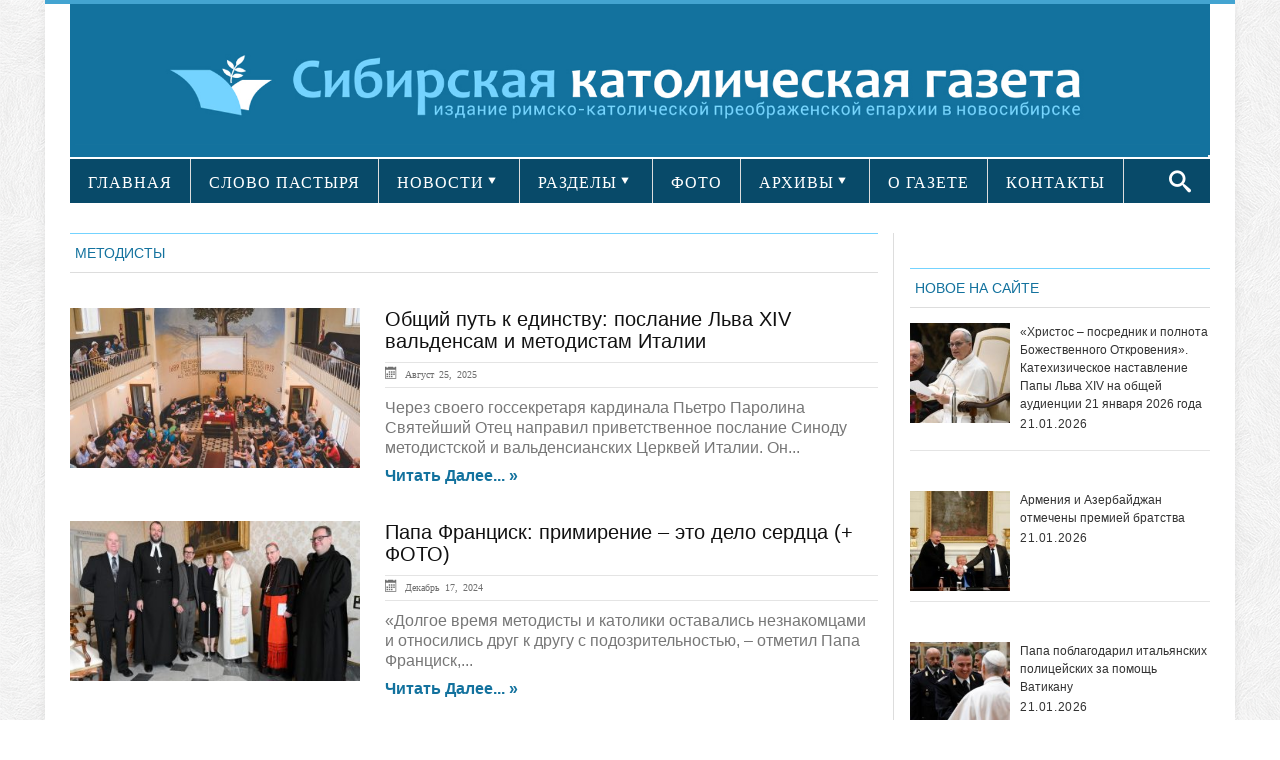

--- FILE ---
content_type: text/html; charset=UTF-8
request_url: https://sib-catholic.ru/tag/metodistyi/
body_size: 17624
content:
<!DOCTYPE html>
<html lang="ru-RU" prefix="//ogp.me/ns/article#">
<head>
    <!-- Meta info -->
    <meta charset="UTF-8"/>
    <meta name="viewport" content="width=device-width, initial-scale=1, maximum-scale=1"/>
    <meta property="og:title" content="Общий путь к единству: послание Льва XIV вальденсам и методистам Италии"/>
    <meta property="og:type" content="website"/>
    <meta property="og:url" content="//sib-catholic.ru/tag/metodistyi/"/>
        <meta property="og:image" content="https://sib-catholic.ru/wp-content/uploads/2025/08/cq5dam.thumbnail.cropped.1500.844-9.jpeg"/>
    <!-- Title -->
        <title>методисты | &quot;Сибирская католическая газета&quot;</title>
    <link rel="profile" href="//gmpg.org/xfn/11"/>
                <link rel="shortcut icon" href="https://sib-catholic.ru/wp-content/uploads/2015/06/вавикон.png"/>     <link rel="pingback" href="https://sib-catholic.ru/xmlrpc.php"/>
    <!-- CSS + jQuery + JavaScript -->
    <link href='//fonts.googleapis.com/css?family=Open+Sans:regular,bold' rel='stylesheet' type='text/css'/>
    <link rel='stylesheet' href='https://sib-catholic.ru/wp-content/themes/silver_mag_pro/css/ie8.css' type='text/css' media='all'/>
    <!--[if  IE 9]>
    <link rel='stylesheet' href='https://sib-catholic.ru/wp-content/themes/silver_mag_pro/css/ie9.css' type='text/css' media='all'/>
    <![endif]-->
    
	<style type="text/css">
		#fancybox-close{right:-15px;top:-15px}
		div#fancybox-content{border-color:#FFFFFF}
		div#fancybox-title{background-color:#FFFFFF}
		div#fancybox-outer{background-color:#FFFFFF}
		div#fancybox-title-inside{color:#333333}
	</style>

	<link rel='dns-prefetch' href='//s0.wp.com' />
<link rel='dns-prefetch' href='//fonts.googleapis.com' />
<link rel='dns-prefetch' href='//s.w.org' />
<link rel="alternate" type="application/rss+xml" title="&quot;Сибирская католическая газета&quot; &raquo; Лента" href="https://sib-catholic.ru/feed/" />
<link rel="alternate" type="application/rss+xml" title="&quot;Сибирская католическая газета&quot; &raquo; Лента комментариев" href="https://sib-catholic.ru/comments/feed/" />
<link rel="alternate" type="application/rss+xml" title="&quot;Сибирская католическая газета&quot; &raquo; Лента метки методисты" href="https://sib-catholic.ru/tag/metodistyi/feed/" />
		<script type="text/javascript">
			window._wpemojiSettings = {"baseUrl":"https:\/\/s.w.org\/images\/core\/emoji\/11\/72x72\/","ext":".png","svgUrl":"https:\/\/s.w.org\/images\/core\/emoji\/11\/svg\/","svgExt":".svg","source":{"concatemoji":"https:\/\/sib-catholic.ru\/wp-includes\/js\/wp-emoji-release.min.js?ver=4.9.28"}};
			!function(e,a,t){var n,r,o,i=a.createElement("canvas"),p=i.getContext&&i.getContext("2d");function s(e,t){var a=String.fromCharCode;p.clearRect(0,0,i.width,i.height),p.fillText(a.apply(this,e),0,0);e=i.toDataURL();return p.clearRect(0,0,i.width,i.height),p.fillText(a.apply(this,t),0,0),e===i.toDataURL()}function c(e){var t=a.createElement("script");t.src=e,t.defer=t.type="text/javascript",a.getElementsByTagName("head")[0].appendChild(t)}for(o=Array("flag","emoji"),t.supports={everything:!0,everythingExceptFlag:!0},r=0;r<o.length;r++)t.supports[o[r]]=function(e){if(!p||!p.fillText)return!1;switch(p.textBaseline="top",p.font="600 32px Arial",e){case"flag":return s([55356,56826,55356,56819],[55356,56826,8203,55356,56819])?!1:!s([55356,57332,56128,56423,56128,56418,56128,56421,56128,56430,56128,56423,56128,56447],[55356,57332,8203,56128,56423,8203,56128,56418,8203,56128,56421,8203,56128,56430,8203,56128,56423,8203,56128,56447]);case"emoji":return!s([55358,56760,9792,65039],[55358,56760,8203,9792,65039])}return!1}(o[r]),t.supports.everything=t.supports.everything&&t.supports[o[r]],"flag"!==o[r]&&(t.supports.everythingExceptFlag=t.supports.everythingExceptFlag&&t.supports[o[r]]);t.supports.everythingExceptFlag=t.supports.everythingExceptFlag&&!t.supports.flag,t.DOMReady=!1,t.readyCallback=function(){t.DOMReady=!0},t.supports.everything||(n=function(){t.readyCallback()},a.addEventListener?(a.addEventListener("DOMContentLoaded",n,!1),e.addEventListener("load",n,!1)):(e.attachEvent("onload",n),a.attachEvent("onreadystatechange",function(){"complete"===a.readyState&&t.readyCallback()})),(n=t.source||{}).concatemoji?c(n.concatemoji):n.wpemoji&&n.twemoji&&(c(n.twemoji),c(n.wpemoji)))}(window,document,window._wpemojiSettings);
		</script>
		<style type="text/css">
img.wp-smiley,
img.emoji {
	display: inline !important;
	border: none !important;
	box-shadow: none !important;
	height: 1em !important;
	width: 1em !important;
	margin: 0 .07em !important;
	vertical-align: -0.1em !important;
	background: none !important;
	padding: 0 !important;
}
</style>
<link rel='stylesheet' id='lptw-style-css'  href='https://sib-catholic.ru/wp-content/plugins/advanced-recent-posts/lptw-recent-posts.css?ver=4.9.28' type='text/css' media='all' />
<link rel='stylesheet' id='archives-cal-arw-theme1-css'  href='https://sib-catholic.ru/wp-content/plugins/archives-calendar-widget/themes/arw-theme1.css?ver=1.0.5' type='text/css' media='all' />
<link rel='stylesheet' id='main-style-css'  href='https://sib-catholic.ru/wp-content/plugins/category-post-list-widget/css/main.css?ver=4.9.28' type='text/css' media='all' />
<link rel='stylesheet' id='category-posts-css'  href='https://sib-catholic.ru/wp-content/plugins/category-posts/cat-posts.css?ver=4.9.28' type='text/css' media='all' />
<link rel='stylesheet' id='contact-form-7-css'  href='https://sib-catholic.ru/wp-content/plugins/contact-form-7/includes/css/styles.css?ver=4.8' type='text/css' media='all' />
<link rel='stylesheet' id='fancybox-css'  href='https://sib-catholic.ru/wp-content/plugins/fancybox-for-wordpress/fancybox/fancybox.css?ver=4.9.28' type='text/css' media='all' />
<link rel='stylesheet' id='social-widget-css'  href='https://sib-catholic.ru/wp-content/plugins/social-media-widget/social_widget.css?ver=4.9.28' type='text/css' media='all' />
<link rel='stylesheet' id='js_composer_front-css'  href='https://sib-catholic.ru/wp-content/plugins/js_composer/assets/css/js_composer.css?ver=4.3.5' type='text/css' media='all' />
<link rel='stylesheet' id='social_likes_style_flat-css'  href='https://sib-catholic.ru/wp-content/plugins/wp-social-likes/css/social-likes_flat.css?ver=4.9.28' type='text/css' media='all' />
<link rel='stylesheet' id='social_likes_custom_buttons-css'  href='https://sib-catholic.ru/wp-content/plugins/wp-social-likes/css/custom-buttons.css?ver=4.9.28' type='text/css' media='all' />
<link rel='stylesheet' id='social_likes_style_flat_custom_buttons-css'  href='https://sib-catholic.ru/wp-content/plugins/wp-social-likes/css/custom-buttons_flat.css?ver=4.9.28' type='text/css' media='all' />
<link rel='stylesheet' id='google-web-font0-css'  href='https://fonts.googleapis.com/css?family=Bitter' type='text/css' media='all' />
<link rel='stylesheet' id='style-css'  href='https://sib-catholic.ru/wp-content/themes/silver_mag_pro/style.css?ver=4.9.28' type='text/css' media='all' />
<link rel='stylesheet' id='skeleton-css'  href='https://sib-catholic.ru/wp-content/themes/silver_mag_pro/css/skeleton.css?ver=4.9.28' type='text/css' media='all' />
<link rel='stylesheet' id='flex-css'  href='https://sib-catholic.ru/wp-content/themes/silver_mag_pro/css/flexslider.css?ver=4.9.28' type='text/css' media='all' />
<link rel='stylesheet' id='tpcrnskin-css'  href='https://sib-catholic.ru/wp-content/themes/silver_mag_pro/css/skins/default.css?ver=4.9.28' type='text/css' media='all' />
<link rel='stylesheet' id='google-webfonts-css'  href='https://fonts.googleapis.com/css?family=Oswald|PT+Sans|Open+Sans' type='text/css' media='all' />
<link rel='stylesheet' id='js_composer_custom_css-css'  href='https://sib-catholic.ru/wp-content/uploads/js_composer/custom.css?ver=4.3.5' type='text/css' media='screen' />
<link rel='stylesheet' id='__EPYT__style-css'  href='https://sib-catholic.ru/wp-content/plugins/youtube-embed-plus/styles/ytprefs.min.css?ver=4.9.28' type='text/css' media='all' />
<style id='__EPYT__style-inline-css' type='text/css'>

                .epyt-gallery-thumb {
                        width: 100%;
                }
                
</style>
<link rel='stylesheet' id='jetpack_css-css'  href='https://sib-catholic.ru/wp-content/plugins/jetpack/css/jetpack.css?ver=5.0.3' type='text/css' media='all' />
<script type='text/javascript' src='https://sib-catholic.ru/wp-includes/js/jquery/jquery.js?ver=1.12.4'></script>
<script type='text/javascript' src='https://sib-catholic.ru/wp-includes/js/jquery/jquery-migrate.min.js?ver=1.4.1'></script>
<script type='text/javascript' src='https://sib-catholic.ru/wp-content/plugins/archives-calendar-widget/admin/js/jquery.archivesCW.min.js?ver=1.0.5'></script>
<script type='text/javascript' src='https://sib-catholic.ru/wp-content/plugins/category-post-list-widget/js/jquery.cycle.all.js?ver=4.9.28'></script>
<script type='text/javascript' src='https://sib-catholic.ru/wp-content/plugins/fancybox-for-wordpress/fancybox/jquery.fancybox.js?ver=1.3.8'></script>
<script type='text/javascript' src='https://sib-catholic.ru/wp-content/plugins/wp-social-likes/js/social-likes.min.js?ver=4.9.28'></script>
<script type='text/javascript' src='https://sib-catholic.ru/wp-content/plugins/wp-social-likes/js/custom-buttons.js?ver=4.9.28'></script>
<script type='text/javascript' src='https://sib-catholic.ru/wp-content/themes/silver_mag_pro/js/jquery.backstretch.min.js?ver=4.9.28'></script>
<script type='text/javascript' src='https://sib-catholic.ru/wp-content/themes/silver_mag_pro/js/jquery.easing.1.3.js?ver=4.9.28'></script>
<script type='text/javascript' src='https://sib-catholic.ru/wp-content/themes/silver_mag_pro/js/jquery.webticker.min.js?ver=4.9.28'></script>
<script type='text/javascript'>
/* <![CDATA[ */
var _EPYT_ = {"ajaxurl":"https:\/\/sib-catholic.ru\/wp-admin\/admin-ajax.php","security":"1db114f171","gallery_scrolloffset":"20","eppathtoscripts":"https:\/\/sib-catholic.ru\/wp-content\/plugins\/youtube-embed-plus\/scripts\/","epresponsiveselector":"[\"iframe.__youtube_prefs_widget__\"]","epdovol":"1","version":"11.8.1","evselector":"iframe.__youtube_prefs__[src], iframe[src*=\"youtube.com\/embed\/\"], iframe[src*=\"youtube-nocookie.com\/embed\/\"]","ajax_compat":"","stopMobileBuffer":"1"};
/* ]]> */
</script>
<script type='text/javascript' src='https://sib-catholic.ru/wp-content/plugins/youtube-embed-plus/scripts/ytprefs.min.js?ver=4.9.28'></script>
<link rel='https://api.w.org/' href='https://sib-catholic.ru/wp-json/' />
<link rel="EditURI" type="application/rsd+xml" title="RSD" href="https://sib-catholic.ru/xmlrpc.php?rsd" />
<link rel="wlwmanifest" type="application/wlwmanifest+xml" href="https://sib-catholic.ru/wp-includes/wlwmanifest.xml" /> 
<meta name="generator" content="WordPress 4.9.28" />
<script type="text/javascript">
	jQuery(document).ready(function($){
	$('.calendar-archives').archivesCW();
});
</script>
<!-- Fancybox for WordPress -->
<script type="text/javascript">
jQuery(function(){

jQuery.fn.getTitle = function() { // Copy the title of every IMG tag and add it to its parent A so that fancybox can show titles
	var arr = jQuery("a.fancybox");
	jQuery.each(arr, function() {
		var title = jQuery(this).children("img").attr("title");
		jQuery(this).attr('title',title);
	})
}

// Supported file extensions
var thumbnails = jQuery("a:has(img)").not(".nolightbox").filter( function() { return /\.(jpe?g|png|gif|bmp)$/i.test(jQuery(this).attr('href')) });

thumbnails.addClass("fancybox").attr("rel","fancybox").getTitle();
jQuery("a.fancybox").fancybox({
	'cyclic': false,
	'autoScale': true,
	'padding': 10,
	'opacity': true,
	'speedIn': 500,
	'speedOut': 500,
	'changeSpeed': 300,
	'overlayShow': true,
	'overlayOpacity': "0.3",
	'overlayColor': "#666666",
	'titleShow': true,
	'titlePosition': 'inside',
	'enableEscapeButton': true,
	'showCloseButton': true,
	'showNavArrows': true,
	'hideOnOverlayClick': true,
	'hideOnContentClick': false,
	'width': 560,
	'height': 340,
	'transitionIn': "fade",
	'transitionOut': "fade",
	'centerOnScroll': true
});


})
</script>
<!-- END Fancybox for WordPress -->
    <style type="text/css" media="screen">
      div.printfriendly a, div.printfriendly a:link, div.printfriendly a:hover, div.printfriendly a:visited {
        text-decoration: none;
        border: none;
      }
    </style>
           <style type="text/css" media="screen">
          div.printfriendly {
            margin: 15px 12px 0px 12px;
            position: relative;
            z-index: 1000;
          }
          div.printfriendly a, div.printfriendly a:link, div.printfriendly a:visited {
            font-size: 14px;
            color: #6D9F00;
            vertical-align: bottom;
          }
          .printfriendly a {
            box-shadow:none;
          }
          .printfriendly a:hover {
            cursor: pointer;
          }
          .printfriendly a img  {
            border: none;
            padding:0;
            margin-right: 6px;
            box-shadow: none;
            -webkit-box-shadow: none;
            -moz-box-shadow: none;
          }
          .printfriendly a span{
            vertical-align: bottom;
          }
          .pf-alignleft {
            float: left;
          }
          .pf-alignright {
            float: right;
          }
          div.pf-aligncenter {
            display: block;
            margin-left: auto;
            margin-right: auto;
            text-align: center;
          }
        </style>
        <style type="text/css" media="print">
          .printfriendly {
            display: none;
          }
        </style>

<link rel='dns-prefetch' href='//v0.wordpress.com'>
<style type='text/css'>img#wpstats{display:none}</style><!--[if lt IE 9]><script src="https://sib-catholic.ru/wp-content/themes/silver_mag_pro/js/html5.js"></script><script src="https://sib-catholic.ru/wp-content/themes/silver_mag_pro/js/css3-mediaqueries.js"></script><![endif]-->	<style type="text/css" media="screen"> 
		
		body {
		background-color:#fff;
				}
						body{ color: #5a5959;font-family: arial;font-weight: 400;font-size: 20px;}
#catnav ul a{ font-family: verdana;font-weight: 400;font-size: 13px;}
#catnav.secondary ul a{ font-family: verdana;font-weight: 400;font-size: 16px;}
h2.blogpost-tp-site-wrap-title{ font-family: arial;font-weight: 400;font-size: 14px;}
.blog-lists-blog h3 a,.article-header h3 a{ font-family: arial;font-weight: 400;font-size: 20px;}
 .blog-lists h3 a{ font-family: arial;font-weight: 400;font-size: 14px;}
.widget-head, ul.tabs2 li a{ color: #13729e;font-family: arial;font-weight: 400;font-size: 14px;}
h3.widget-title{ font-family: arial;font-weight: 400;font-size: 21px;}
.post-title h1{ font-family: arial;font-weight: 400;font-size: 33px;}
#post-meta ,.post-meta-blog{ font-family: arial;font-weight: 400;font-size: 10px;}
.post_content{ font-family: arial;font-weight: 400;font-size: 17px;}
.single-navigation, .comment-nav-above, .comment-nav-below{ font-family: Bitter;font-weight: 400;font-size: 14px;}
.comment-content{ font-family: arial;font-weight: 400;font-size: 13px;}
.post_content h1{ font-family: arial;font-weight: 400;font-size: 32px;}
.post_content h2{ font-family: verdana;font-weight: 400;font-size: 14px;}
.post_content h3{ color: #13729e;font-family: verdana;font-weight: 400;font-size: 14px;}
.post_content h5{ font-family: arial;font-weight: 400;font-size: 14px;}
.post_content h6{ font-family: arial;font-weight: 400;font-size: 14px;}
 				
			 #catnav.secondary >ul >li.menu-category-634 a:hover,.archive.category-634 #catnav.secondary ul li.current-menu-item {
			background: #43A4D1;}
			 #catnav ul li.menu-category-634.dropme a{background: #13729e; }
			 
			 #catnav.secondary >ul >li.menu-category-603 a:hover,.archive.category-603 #catnav.secondary ul li.current-menu-item {
			background: #43A4D1;}
			 #catnav ul li.menu-category-603.dropme a{background: #ff6600; }
			 
			 #catnav.secondary >ul >li.menu-category-610 a:hover,.archive.category-610 #catnav.secondary ul li.current-menu-item {
			background: #43A4D1;}
			 #catnav ul li.menu-category-610.dropme a{background: #13729e; }
			 
			 #catnav.secondary >ul >li.menu-category-604 a:hover,.archive.category-604 #catnav.secondary ul li.current-menu-item {
			background: #43A4D1;}
			 #catnav ul li.menu-category-604.dropme a{background: #13729e; }
			 
			 #catnav.secondary >ul >li.menu-category-605 a:hover,.archive.category-605 #catnav.secondary ul li.current-menu-item {
			background: #43A4D1;}
			 #catnav ul li.menu-category-605.dropme a{background: #13729e; }
			 
			 #catnav.secondary >ul >li.menu-category-611 a:hover,.archive.category-611 #catnav.secondary ul li.current-menu-item {
			background: #43A4D1;}
			 #catnav ul li.menu-category-611.dropme a{background: #ff6600; }
			 
			 #catnav.secondary >ul >li.menu-category-620 a:hover,.archive.category-620 #catnav.secondary ul li.current-menu-item {
			background: #43A4D1;}
			 #catnav ul li.menu-category-620.dropme a{background: #13729e; }
			 
			 #catnav.secondary >ul >li.menu-category-612 a:hover,.archive.category-612 #catnav.secondary ul li.current-menu-item {
			background: #43A4D1;}
			 #catnav ul li.menu-category-612.dropme a{background: #13729e; }
			 
			 #catnav.secondary >ul >li.menu-category-1479 a:hover,.archive.category-1479 #catnav.secondary ul li.current-menu-item {
			background: #43A4D1;}
			 #catnav ul li.menu-category-1479.dropme a{background: #fff; }
			 
			 #catnav.secondary >ul >li.menu-category-639 a:hover,.archive.category-639 #catnav.secondary ul li.current-menu-item {
			background: #43A4D1;}
			 #catnav ul li.menu-category-639.dropme a{background: #13729e; }
			 
			 #catnav.secondary >ul >li.menu-category-3550 a:hover,.archive.category-3550 #catnav.secondary ul li.current-menu-item {
			background: #43A4D1;}
			 #catnav ul li.menu-category-3550.dropme a{background: #fff; }
			 
			 #catnav.secondary >ul >li.menu-category-626 a:hover,.archive.category-626 #catnav.secondary ul li.current-menu-item {
			background: #43A4D1;}
			 #catnav ul li.menu-category-626.dropme a{background: #13729e; }
			 
			 #catnav.secondary >ul >li.menu-category-1480 a:hover,.archive.category-1480 #catnav.secondary ul li.current-menu-item {
			background: #43A4D1;}
			 #catnav ul li.menu-category-1480.dropme a{background: #fff; }
			 
			 #catnav.secondary >ul >li.menu-category-628 a:hover,.archive.category-628 #catnav.secondary ul li.current-menu-item {
			background: #43A4D1;}
			 #catnav ul li.menu-category-628.dropme a{background: #13729e; }
			 
			 #catnav.secondary >ul >li.menu-category-1481 a:hover,.archive.category-1481 #catnav.secondary ul li.current-menu-item {
			background: #43A4D1;}
			 #catnav ul li.menu-category-1481.dropme a{background: #fff; }
			 
			 #catnav.secondary >ul >li.menu-category-613 a:hover,.archive.category-613 #catnav.secondary ul li.current-menu-item {
			background: #43A4D1;}
			 #catnav ul li.menu-category-613.dropme a{background: #13729e; }
			 
			 #catnav.secondary >ul >li.menu-category-630 a:hover,.archive.category-630 #catnav.secondary ul li.current-menu-item {
			background: #43A4D1;}
			 #catnav ul li.menu-category-630.dropme a{background: #13729e; }
			 
			 #catnav.secondary >ul >li.menu-category-614 a:hover,.archive.category-614 #catnav.secondary ul li.current-menu-item {
			background: #43A4D1;}
			 #catnav ul li.menu-category-614.dropme a{background: #13729e; }
			 
			 #catnav.secondary >ul >li.menu-category-1027 a:hover,.archive.category-1027 #catnav.secondary ul li.current-menu-item {
			background: #43A4D1;}
			 #catnav ul li.menu-category-1027.dropme a{background: #1e73be; }
			 
			 #catnav.secondary >ul >li.menu-category-1028 a:hover,.archive.category-1028 #catnav.secondary ul li.current-menu-item {
			background: #43A4D1;}
			 #catnav ul li.menu-category-1028.dropme a{background: #1e73be; }
			 
			 #catnav.secondary >ul >li.menu-category-617 a:hover,.archive.category-617 #catnav.secondary ul li.current-menu-item {
			background: #43A4D1;}
			 #catnav ul li.menu-category-617.dropme a{background: #13729e; }
			 
			 #catnav.secondary >ul >li.menu-category-1482 a:hover,.archive.category-1482 #catnav.secondary ul li.current-menu-item {
			background: #43A4D1;}
			 #catnav ul li.menu-category-1482.dropme a{background: #fff; }
			 
			 #catnav.secondary >ul >li.menu-category-1025 a:hover,.archive.category-1025 #catnav.secondary ul li.current-menu-item {
			background: #43A4D1;}
			 #catnav ul li.menu-category-1025.dropme a{background: #1e73be; }
			 
			 #catnav.secondary >ul >li.menu-category-1483 a:hover,.archive.category-1483 #catnav.secondary ul li.current-menu-item {
			background: #43A4D1;}
			 #catnav ul li.menu-category-1483.dropme a{background: #fff; }
			 
			 #catnav.secondary >ul >li.menu-category-625 a:hover,.archive.category-625 #catnav.secondary ul li.current-menu-item {
			background: #43A4D1;}
			 #catnav ul li.menu-category-625.dropme a{background: #13729e; }
			 
			 #catnav.secondary >ul >li.menu-category-2473 a:hover,.archive.category-2473 #catnav.secondary ul li.current-menu-item {
			background: #43A4D1;}
			 #catnav ul li.menu-category-2473.dropme a{background: #fff; }
			 
			 #catnav.secondary >ul >li.menu-category-627 a:hover,.archive.category-627 #catnav.secondary ul li.current-menu-item {
			background: #43A4D1;}
			 #catnav ul li.menu-category-627.dropme a{background: #13729e; }
			 
			 #catnav.secondary >ul >li.menu-category-615 a:hover,.archive.category-615 #catnav.secondary ul li.current-menu-item {
			background: #43A4D1;}
			 #catnav ul li.menu-category-615.dropme a{background: #13729e; }
			 
			 #catnav.secondary >ul >li.menu-category-3551 a:hover,.archive.category-3551 #catnav.secondary ul li.current-menu-item {
			background: #43A4D1;}
			 #catnav ul li.menu-category-3551.dropme a{background: #fff; }
			 
			 #catnav.secondary >ul >li.menu-category-629 a:hover,.archive.category-629 #catnav.secondary ul li.current-menu-item {
			background: #43A4D1;}
			 #catnav ul li.menu-category-629.dropme a{background: #13729e; }
			 
			 #catnav.secondary >ul >li.menu-category-616 a:hover,.archive.category-616 #catnav.secondary ul li.current-menu-item {
			background: #43A4D1;}
			 #catnav ul li.menu-category-616.dropme a{background: #13729e; }
			 
			 #catnav.secondary >ul >li.menu-category-1026 a:hover,.archive.category-1026 #catnav.secondary ul li.current-menu-item {
			background: #43A4D1;}
			 #catnav ul li.menu-category-1026.dropme a{background: #1e73be; }
			 
			 #catnav.secondary >ul >li.menu-category-624 a:hover,.archive.category-624 #catnav.secondary ul li.current-menu-item {
			background: #43A4D1;}
			 #catnav ul li.menu-category-624.dropme a{background: #13729e; }
			 
			 #catnav.secondary >ul >li.menu-category-660 a:hover,.archive.category-660 #catnav.secondary ul li.current-menu-item {
			background: #43A4D1;}
			 #catnav ul li.menu-category-660.dropme a{background: #13729e; }
			 
			 #catnav.secondary >ul >li.menu-category-2898 a:hover,.archive.category-2898 #catnav.secondary ul li.current-menu-item {
			background: #43A4D1;}
			 #catnav ul li.menu-category-2898.dropme a{background: #fff; }
			 
			 #catnav.secondary >ul >li.menu-category-2897 a:hover,.archive.category-2897 #catnav.secondary ul li.current-menu-item {
			background: #43A4D1;}
			 #catnav ul li.menu-category-2897.dropme a{background: #fff; }
			 
			 #catnav.secondary >ul >li.menu-category-618 a:hover,.archive.category-618 #catnav.secondary ul li.current-menu-item {
			background: #43A4D1;}
			 #catnav ul li.menu-category-618.dropme a{background: #13729e; }
			 
			 #catnav.secondary >ul >li.menu-category-2438 a:hover,.archive.category-2438 #catnav.secondary ul li.current-menu-item {
			background: #43A4D1;}
			 #catnav ul li.menu-category-2438.dropme a{background: #fff; }
			 
			 #catnav.secondary >ul >li.menu-category-638 a:hover,.archive.category-638 #catnav.secondary ul li.current-menu-item {
			background: #43A4D1;}
			 #catnav ul li.menu-category-638.dropme a{background: #13729e; }
			 	 
	</style>
 
	<meta name="generator" content="Powered by Visual Composer - drag and drop page builder for WordPress."/>
<!--[if IE 8]><link rel="stylesheet" type="text/css" href="https://sib-catholic.ru/wp-content/plugins/js_composer/assets/css/vc-ie8.css" media="screen"><![endif]--><style type="text/css" media="screen">body{position:relative}#dynamic-to-top{display:none;overflow:hidden;width:auto;z-index:90;position:fixed;bottom:20px;right:20px;top:auto;left:auto;font-family:sans-serif;font-size:1em;color:#fff;text-decoration:none;text-shadow:0 1px 0 #333;font-weight:bold;padding:17px 16px;border:0px solid #ffffff;background:#74D3FF;-webkit-background-origin:border;-moz-background-origin:border;-icab-background-origin:border;-khtml-background-origin:border;-o-background-origin:border;background-origin:border;-webkit-background-clip:padding-box;-moz-background-clip:padding-box;-icab-background-clip:padding-box;-khtml-background-clip:padding-box;-o-background-clip:padding-box;background-clip:padding-box;-webkit-box-shadow:0 1px 3px rgba( 0, 0, 0, 0.4 ), inset 0 0 0 1px rgba( 0, 0, 0, 0.2 ), inset 0 1px 0 rgba( 255, 255, 255, .4 ), inset 0 10px 10px rgba( 255, 255, 255, .1 );-ms-box-shadow:0 1px 3px rgba( 0, 0, 0, 0.4 ), inset 0 0 0 1px rgba( 0, 0, 0, 0.2 ), inset 0 1px 0 rgba( 255, 255, 255, .4 ), inset 0 10px 10px rgba( 255, 255, 255, .1 );-moz-box-shadow:0 1px 3px rgba( 0, 0, 0, 0.4 ), inset 0 0 0 1px rgba( 0, 0, 0, 0.2 ), inset 0 1px 0 rgba( 255, 255, 255, .4 ), inset 0 10px 10px rgba( 255, 255, 255, .1 );-o-box-shadow:0 1px 3px rgba( 0, 0, 0, 0.4 ), inset 0 0 0 1px rgba( 0, 0, 0, 0.2 ), inset 0 1px 0 rgba( 255, 255, 255, .4 ), inset 0 10px 10px rgba( 255, 255, 255, .1 );-khtml-box-shadow:0 1px 3px rgba( 0, 0, 0, 0.4 ), inset 0 0 0 1px rgba( 0, 0, 0, 0.2 ), inset 0 1px 0 rgba( 255, 255, 255, .4 ), inset 0 10px 10px rgba( 255, 255, 255, .1 );-icab-box-shadow:0 1px 3px rgba( 0, 0, 0, 0.4 ), inset 0 0 0 1px rgba( 0, 0, 0, 0.2 ), inset 0 1px 0 rgba( 255, 255, 255, .4 ), inset 0 10px 10px rgba( 255, 255, 255, .1 );box-shadow:0 1px 3px rgba( 0, 0, 0, 0.4 ), inset 0 0 0 1px rgba( 0, 0, 0, 0.2 ), inset 0 1px 0 rgba( 255, 255, 255, .4 ), inset 0 10px 10px rgba( 255, 255, 255, .1 );-webkit-border-radius:7px;-moz-border-radius:7px;-icab-border-radius:7px;-khtml-border-radius:7px;border-radius:7px}#dynamic-to-top:hover{background:#518279;background:#74D3FF -webkit-gradient( linear, 0% 0%, 0% 100%, from( rgba( 255, 255, 255, .2 ) ), to( rgba( 0, 0, 0, 0 ) ) );background:#74D3FF -webkit-linear-gradient( top, rgba( 255, 255, 255, .2 ), rgba( 0, 0, 0, 0 ) );background:#74D3FF -khtml-linear-gradient( top, rgba( 255, 255, 255, .2 ), rgba( 0, 0, 0, 0 ) );background:#74D3FF -moz-linear-gradient( top, rgba( 255, 255, 255, .2 ), rgba( 0, 0, 0, 0 ) );background:#74D3FF -o-linear-gradient( top, rgba( 255, 255, 255, .2 ), rgba( 0, 0, 0, 0 ) );background:#74D3FF -ms-linear-gradient( top, rgba( 255, 255, 255, .2 ), rgba( 0, 0, 0, 0 ) );background:#74D3FF -icab-linear-gradient( top, rgba( 255, 255, 255, .2 ), rgba( 0, 0, 0, 0 ) );background:#74D3FF linear-gradient( top, rgba( 255, 255, 255, .2 ), rgba( 0, 0, 0, 0 ) );cursor:pointer}#dynamic-to-top:active{background:#74D3FF;background:#74D3FF -webkit-gradient( linear, 0% 0%, 0% 100%, from( rgba( 0, 0, 0, .3 ) ), to( rgba( 0, 0, 0, 0 ) ) );background:#74D3FF -webkit-linear-gradient( top, rgba( 0, 0, 0, .1 ), rgba( 0, 0, 0, 0 ) );background:#74D3FF -moz-linear-gradient( top, rgba( 0, 0, 0, .1 ), rgba( 0, 0, 0, 0 ) );background:#74D3FF -khtml-linear-gradient( top, rgba( 0, 0, 0, .1 ), rgba( 0, 0, 0, 0 ) );background:#74D3FF -o-linear-gradient( top, rgba( 0, 0, 0, .1 ), rgba( 0, 0, 0, 0 ) );background:#74D3FF -ms-linear-gradient( top, rgba( 0, 0, 0, .1 ), rgba( 0, 0, 0, 0 ) );background:#74D3FF -icab-linear-gradient( top, rgba( 0, 0, 0, .1 ), rgba( 0, 0, 0, 0 ) );background:#74D3FF linear-gradient( top, rgba( 0, 0, 0, .1 ), rgba( 0, 0, 0, 0 ) )}#dynamic-to-top,#dynamic-to-top:active,#dynamic-to-top:focus,#dynamic-to-top:hover{outline:none}#dynamic-to-top span{display:block;overflow:hidden;width:14px;height:12px;background:url( https://sib-catholic.ru/wp-content/plugins/dynamic-to-top/css/images/up.png )no-repeat center center}</style><!-- ## NXS/OG ## --><!-- ## NXSOGTAGS ## --><!-- ## NXS/OG ## -->



                <link href="https://sib-catholic.ru/wp-content/themes/silver_mag_pro/css/skins/velvet.css"
                  rel="stylesheet" media="all" type="text/css"/>
        
    <!-- #tp-site-wrap -->
<div id="tp-site-wrap" class="container clearfix">
    
        <!-- /#Header -->
    <div id="tp-site-wrap-container">
        <div id="header">
            <div id="head-content" class="clearfix ">
                <!-- Logo -->
                <div id="logo">
                      <a href="https://sib-catholic.ru/" title="&quot;Сибирская католическая газета&quot;"
                                 rel="home"><img src="https://sib-catholic.ru/wp-content/uploads/2015/06/лого-в-шапку-сайта1.jpg"
                                                 alt="&quot;Сибирская католическая газета&quot;"/></a>
                                    </div>
                <!-- /#Logo -->
                <!-- Header Ad -->
                                    <div id="header-banner468">
                                            </div>
                                <!-- /#Header Ad -->
            </div>
        </div>
        <!-- /#Header -->
                    <!-- #CatNav secondary -->
            <div id="catnav" class="secondary">
                <ul id="catmenu" class="catnav  container clearfix"><li id="menu-item-38496" class="menu-item menu-item-type-custom menu-item-object-custom menu-item-home menu-item-38496"><a href="http://sib-catholic.ru/">ГЛАВНАЯ</a></li>
<li id="menu-item-38519" class="menu-item menu-item-type-taxonomy menu-item-object-category menu-item-38519 menu-category-634"><a href="https://sib-catholic.ru/category/slovo-pastyirya/">СЛОВО ПАСТЫРЯ</a></li>
<li id="menu-item-36072" class="menu-item menu-item-type-taxonomy menu-item-object-category menu-item-has-children menu-item-36072 menu-category-603"><a href="https://sib-catholic.ru/category/news/">НОВОСТИ</a>
<ul class="sub-menu">
	<li id="menu-item-36076" class="menu-item menu-item-type-taxonomy menu-item-object-category menu-item-36076 menu-category-610"><a href="https://sib-catholic.ru/category/news/church-in-the-world/">Церковь в мире</a></li>
	<li id="menu-item-36073" class="menu-item menu-item-type-taxonomy menu-item-object-category menu-item-36073 menu-category-604"><a href="https://sib-catholic.ru/category/news/eparhialnyie-novosti/">Новости епархии</a></li>
	<li id="menu-item-36074" class="menu-item menu-item-type-taxonomy menu-item-object-category menu-item-36074 menu-category-605"><a href="https://sib-catholic.ru/category/news/press-review/">Обзор СМИ</a></li>
</ul>
</li>
<li id="menu-item-36044" class="menu-item menu-item-type-taxonomy menu-item-object-category menu-item-has-children menu-item-36044 menu-category-611"><a href="https://sib-catholic.ru/category/section/">РАЗДЕЛЫ</a>
<ul class="sub-menu">
	<li id="menu-item-36096" class="menu-item menu-item-type-taxonomy menu-item-object-category menu-item-36096 menu-category-620"><a href="https://sib-catholic.ru/category/section/topical/">Актуально</a></li>
	<li id="menu-item-36078" class="menu-item menu-item-type-taxonomy menu-item-object-category menu-item-36078 menu-category-612"><a href="https://sib-catholic.ru/category/section/analytics/">Аналитика</a></li>
	<li id="menu-item-47706" class="menu-item menu-item-type-taxonomy menu-item-object-category menu-item-47706 menu-category-1479"><a href="https://sib-catholic.ru/category/section/v-svete-bozhego-slova/">В свете Божьего слова</a></li>
	<li id="menu-item-47707" class="menu-item menu-item-type-taxonomy menu-item-object-category menu-item-47707 menu-category-639"><a href="https://sib-catholic.ru/category/section/%d0%b2%d0%be%d0%bf%d1%80%d0%be%d1%81-%d0%be%d1%82%d0%b2%d0%b5%d1%82/">Вопрос-ответ</a></li>
	<li id="menu-item-112613" class="menu-item menu-item-type-taxonomy menu-item-object-category menu-item-112613 menu-category-3550"><a href="https://sib-catholic.ru/category/section/voprosy-bogosloviya/">Вопросы богословия</a></li>
	<li id="menu-item-36079" class="menu-item menu-item-type-taxonomy menu-item-object-category menu-item-36079 menu-category-626"><a href="https://sib-catholic.ru/category/section/documents/">Документы</a></li>
	<li id="menu-item-47708" class="menu-item menu-item-type-taxonomy menu-item-object-category menu-item-47708 menu-category-1480"><a href="https://sib-catholic.ru/category/section/duhovnyiy-opyit/">Духовный опыт</a></li>
	<li id="menu-item-36080" class="menu-item menu-item-type-taxonomy menu-item-object-category menu-item-36080 menu-category-628"><a href="https://sib-catholic.ru/category/section/life-in-christ/">Жизнь во Христе</a></li>
	<li id="menu-item-47709" class="menu-item menu-item-type-taxonomy menu-item-object-category menu-item-47709 menu-category-1481"><a href="https://sib-catholic.ru/category/section/zhizn-tserkvi/">Жизнь Церкви</a></li>
	<li id="menu-item-36081" class="menu-item menu-item-type-taxonomy menu-item-object-category menu-item-36081 menu-category-613"><a href="https://sib-catholic.ru/category/section/interesnyiy-sobesednik/">Собеседник</a></li>
	<li id="menu-item-36082" class="menu-item menu-item-type-taxonomy menu-item-object-category menu-item-36082 menu-category-630"><a href="https://sib-catholic.ru/category/section/history/">История</a></li>
	<li id="menu-item-36092" class="menu-item menu-item-type-taxonomy menu-item-object-category menu-item-36092 menu-category-614"><a href="https://sib-catholic.ru/category/section/culture/">Культура</a></li>
	<li id="menu-item-40135" class="menu-item menu-item-type-taxonomy menu-item-object-category menu-item-40135 menu-category-1027"><a href="https://sib-catholic.ru/category/section/youth/">Молодежный уголок</a></li>
	<li id="menu-item-40138" class="menu-item menu-item-type-taxonomy menu-item-object-category menu-item-40138 menu-category-1028"><a href="https://sib-catholic.ru/category/section/science-and-ethics/">Наука</a></li>
	<li id="menu-item-36086" class="menu-item menu-item-type-taxonomy menu-item-object-category menu-item-36086 menu-category-617"><a href="https://sib-catholic.ru/category/section/nash-gost/">Наш гость</a></li>
	<li id="menu-item-47710" class="menu-item menu-item-type-taxonomy menu-item-object-category menu-item-47710 menu-category-1482"><a href="https://sib-catholic.ru/category/section/novonachalnyim/">Новоначальным</a></li>
	<li id="menu-item-40136" class="menu-item menu-item-type-taxonomy menu-item-object-category menu-item-40136 menu-category-1025"><a href="https://sib-catholic.ru/category/section/society/">Общество</a></li>
	<li id="menu-item-47711" class="menu-item menu-item-type-taxonomy menu-item-object-category menu-item-47711 menu-category-1483"><a href="https://sib-catholic.ru/category/section/%d0%bf%d0%b0%d0%bb%d0%be%d0%bc%d0%bd%d0%b8%d1%87%d0%b5%d1%81%d1%82%d0%b2%d0%b0/">Паломничества</a></li>
	<li id="menu-item-47807" class="menu-item menu-item-type-taxonomy menu-item-object-category menu-item-47807 menu-category-625"><a href="https://sib-catholic.ru/category/section/pedagogika-i-psihologiya/">Педагогика и психология</a></li>
	<li id="menu-item-73867" class="menu-item menu-item-type-taxonomy menu-item-object-category menu-item-73867 menu-category-2473"><a href="https://sib-catholic.ru/category/section/persona/">Персона</a></li>
	<li id="menu-item-36087" class="menu-item menu-item-type-taxonomy menu-item-object-category menu-item-36087 menu-category-627"><a href="https://sib-catholic.ru/category/section/prihodu/">Приходы</a></li>
	<li id="menu-item-36090" class="menu-item menu-item-type-taxonomy menu-item-object-category menu-item-36090 menu-category-615"><a href="https://sib-catholic.ru/category/section/povod-zadumatsya/">Повод задуматься</a></li>
	<li id="menu-item-112614" class="menu-item menu-item-type-taxonomy menu-item-object-category menu-item-112614 menu-category-3551"><a href="https://sib-catholic.ru/category/section/presvyataya-deva-mariya/">Пресвятая Дева Мария</a></li>
	<li id="menu-item-47808" class="menu-item menu-item-type-taxonomy menu-item-object-category menu-item-47808 menu-category-629"><a href="https://sib-catholic.ru/category/section/prizvanie/">Призвание</a></li>
	<li id="menu-item-39683" class="menu-item menu-item-type-taxonomy menu-item-object-category menu-item-39683 menu-category-616"><a href="https://sib-catholic.ru/category/section/svidetelstva/">Свидетельства</a></li>
	<li id="menu-item-47712" class="menu-item menu-item-type-taxonomy menu-item-object-category menu-item-47712 menu-category-1484"><a href="https://sib-catholic.ru/category/section/svobodnaya-tema/">Свободная тема</a></li>
	<li id="menu-item-47713" class="menu-item menu-item-type-taxonomy menu-item-object-category menu-item-47713 menu-category-1485"><a href="https://sib-catholic.ru/category/section/%d1%81%d0%b2%d1%8f%d1%82%d1%8b%d0%b5/">Святые</a></li>
	<li id="menu-item-40137" class="menu-item menu-item-type-taxonomy menu-item-object-category menu-item-40137 menu-category-1026"><a href="https://sib-catholic.ru/category/section/family/">Семья</a></li>
	<li id="menu-item-47809" class="menu-item menu-item-type-taxonomy menu-item-object-category menu-item-47809 menu-category-624"><a href="https://sib-catholic.ru/category/section/sluzhenie-miloserdiya/">Служение милосердия</a></li>
	<li id="menu-item-47714" class="menu-item menu-item-type-taxonomy menu-item-object-category menu-item-47714 menu-category-1486"><a href="https://sib-catholic.ru/category/section/stranichka-katehizatora/">Страничка катехизатора</a></li>
	<li id="menu-item-36304" class="menu-item menu-item-type-taxonomy menu-item-object-category menu-item-36304 menu-category-660"><a href="https://sib-catholic.ru/category/section/tochka-zreniya/">Точка зрения</a></li>
	<li id="menu-item-88303" class="menu-item menu-item-type-taxonomy menu-item-object-category menu-item-88303 menu-category-2898"><a href="https://sib-catholic.ru/category/section/hristianstvo-all/">Христианство в мире</a></li>
	<li id="menu-item-47715" class="menu-item menu-item-type-taxonomy menu-item-object-category menu-item-47715 menu-category-1487"><a href="https://sib-catholic.ru/category/section/tserkov-i-ekologiya/">Церковь и экология</a></li>
	<li id="menu-item-88304" class="menu-item menu-item-type-taxonomy menu-item-object-category menu-item-88304 menu-category-2897"><a href="https://sib-catholic.ru/category/section/ekumenizm/">Экуменизм</a></li>
	<li id="menu-item-36097" class="menu-item menu-item-type-taxonomy menu-item-object-category menu-item-36097 menu-category-618"><a href="https://sib-catholic.ru/category/section/interestingly/">Это интересно</a></li>
	<li id="menu-item-72467" class="menu-item menu-item-type-taxonomy menu-item-object-category menu-item-72467 menu-category-2438"><a href="https://sib-catholic.ru/category/section/in-memoriam/">In memoriam</a></li>
</ul>
</li>
<li id="menu-item-36205" class="menu-item menu-item-type-taxonomy menu-item-object-category menu-item-36205 menu-category-638"><a href="https://sib-catholic.ru/category/foto/">ФОТО</a></li>
<li id="menu-item-38499" class="menu-item menu-item-type-post_type menu-item-object-page menu-item-has-children menu-item-38499"><a href="https://sib-catholic.ru/arhive/">АРХИВЫ</a>
<ul class="sub-menu">
	<li id="menu-item-228456" class="menu-item menu-item-type-custom menu-item-object-custom menu-item-228456"><a href="/2025/">2025</a></li>
	<li id="menu-item-228455" class="menu-item menu-item-type-custom menu-item-object-custom menu-item-228455"><a href="/2024/">2024</a></li>
	<li id="menu-item-202768" class="menu-item menu-item-type-custom menu-item-object-custom menu-item-202768"><a href="/2023/">2023</a></li>
	<li id="menu-item-202766" class="menu-item menu-item-type-custom menu-item-object-custom menu-item-202766"><a href="/2022/">2022</a></li>
	<li id="menu-item-202764" class="menu-item menu-item-type-custom menu-item-object-custom menu-item-202764"><a href="/2021/">2021</a></li>
	<li id="menu-item-202763" class="menu-item menu-item-type-custom menu-item-object-custom menu-item-202763"><a href="/2020/">2020</a></li>
	<li id="menu-item-202762" class="menu-item menu-item-type-custom menu-item-object-custom menu-item-202762"><a href="/2019/">2019</a></li>
	<li id="menu-item-125382" class="menu-item menu-item-type-custom menu-item-object-custom menu-item-125382"><a href="/2018/">2018</a></li>
	<li id="menu-item-125381" class="menu-item menu-item-type-custom menu-item-object-custom menu-item-125381"><a href="/2017/">2017</a></li>
	<li id="menu-item-57900" class="menu-item menu-item-type-custom menu-item-object-custom menu-item-57900"><a href="/2016/">2016</a></li>
	<li id="menu-item-57901" class="menu-item menu-item-type-custom menu-item-object-custom menu-item-57901"><a href="/2015/">2015</a></li>
	<li id="menu-item-57902" class="menu-item menu-item-type-custom menu-item-object-custom menu-item-57902"><a href="/2014/">2014</a></li>
	<li id="menu-item-57903" class="menu-item menu-item-type-custom menu-item-object-custom menu-item-57903"><a href="/2013/">2013</a></li>
	<li id="menu-item-57904" class="menu-item menu-item-type-custom menu-item-object-custom menu-item-57904"><a href="/2012/">2012</a></li>
	<li id="menu-item-57905" class="menu-item menu-item-type-custom menu-item-object-custom menu-item-57905"><a href="/2011/">2011</a></li>
	<li id="menu-item-57906" class="menu-item menu-item-type-custom menu-item-object-custom menu-item-57906"><a href="/2010/">2010</a></li>
	<li id="menu-item-57907" class="menu-item menu-item-type-custom menu-item-object-custom menu-item-57907"><a href="/2009/">2009</a></li>
	<li id="menu-item-58772" class="menu-item menu-item-type-post_type menu-item-object-page menu-item-58772"><a href="https://sib-catholic.ru/2001-2008/">2001 — 2008</a></li>
</ul>
</li>
<li id="menu-item-39569" class="menu-item menu-item-type-post_type menu-item-object-page menu-item-39569"><a href="https://sib-catholic.ru/about/">О ГАЗЕТЕ</a></li>
<li id="menu-item-36031" class="menu-item menu-item-type-post_type menu-item-object-page menu-item-36031"><a href="https://sib-catholic.ru/contact/">КОНТАКТЫ</a></li>
</ul>                <div id="sb-search" class="sb-search">
                    <form method="get" action="https://sib-catholic.ru/">
                        <input class="sb-search-input" required placeholder="Найти..."
                               type="search" value="" name="s" id="search">
                        <input class="sb-search-submit" type="submit" value="">
                        <span class="sb-icon-search"></span>
                    </form>
                </div>
            </div>
                        <!--[if lt IE 8]>
        <div class="msgnote">
            Your browser is <em>too old!</em> <a rel="nofollow" href="//browsehappy.com/">Upgrade to a different
            browser</a> to experience this site.
        </div>
        <![endif]-->
        		
<div id="tp-section-wrap" class="clearfix">
	<div id="tp-section-left" class="eleven columns clearfix">	
 			<!--Archive content-->
		<!-- .blogposts-tp-site-wrap-->
  
 					 		<h2 class="blogpost-tp-site-wrap-title">методисты 							 								  						</h2> 
							
<div class="blog-lists-blog clearfix">
	 <div id="themepacific_infinite" class="blogposts-tp-site-wrap clearfix"> 
 		 
<div class="blogposts-inner">
		<ul>	 		
			<li class="full-left clearfix">
              
				<div class='magbig-thumb'>
                        <span class="themepacific-cat-more" style="background:#13729e">
                     				<a class="tpcrn-cat-more" href="https://sib-catholic.ru/category/lenta-news/">ЛЕНТА НОВОСТЕЙ</a></span>
								<a href="https://sib-catholic.ru/obshhiy-put-k-edinstvu-poslanie-lva-xiv-valdensam-i-metodistam-italii/" title="Общий путь к единству: послание Льва XIV вальденсам и методистам Италии" class="post-thumbnail">
								
																<img src="https://sib-catholic.ru/wp-content/uploads/2025/08/cq5dam.thumbnail.cropped.1500.844-9-376x192.jpeg" alt="Общий путь к единству: послание Льва XIV вальденсам и методистам Италии"  />
 		 
 							</a>
   				</div>
              
				<div class="list-block clearfix ">
					<h3><a href="https://sib-catholic.ru/obshhiy-put-k-edinstvu-poslanie-lva-xiv-valdensam-i-metodistam-italii/" title="Общий путь к единству: послание Льва XIV вальденсам и методистам Италии">Общий путь к единству: послание Льва XIV вальденсам и методистам Италии</a></h3>
						<div class="post-meta-blog">
					
					<span class="meta_date"> Август 25, 2025</span>
					
					</div>
														
					<div class="maga-excerpt clearfix">
					Через своего госсекретаря кардинала Пьетро Паролина Святейший Отец направил приветственное послание Синоду методистской и вальденсианских Церквей Италии. Он... <div class="themepacific-read-more"><a class="tpcrn-read-more" href="https://sib-catholic.ru/obshhiy-put-k-edinstvu-poslanie-lva-xiv-valdensam-i-metodistam-italii/" style="color:#13729E;">Читать далее...&nbsp;&raquo;</a></div>					</div>	
 			</div>
		</li></ul>
	<br class="clear" />		
</div>

<div class="blogposts-inner">
		<ul>	 		
			<li class="full-left clearfix">
              
				<div class='magbig-thumb'>
                        <span class="themepacific-cat-more" style="background:#13729e">
                     				<a class="tpcrn-cat-more" href="https://sib-catholic.ru/category/lenta-news/">ЛЕНТА НОВОСТЕЙ</a></span>
								<a href="https://sib-catholic.ru/papa-frantsisk-primirenie-eto-delo-serdtsa-foto/" title="Папа Франциск: примирение – это дело сердца (+ ФОТО)" class="post-thumbnail">
								
																<img src="https://sib-catholic.ru/wp-content/uploads/2024/12/10-5-376x192.jpeg" alt="Папа Франциск: примирение – это дело сердца (+ ФОТО)"  />
 		 
 							</a>
   				</div>
              
				<div class="list-block clearfix ">
					<h3><a href="https://sib-catholic.ru/papa-frantsisk-primirenie-eto-delo-serdtsa-foto/" title="Папа Франциск: примирение – это дело сердца (+ ФОТО)">Папа Франциск: примирение – это дело сердца (+ ФОТО)</a></h3>
						<div class="post-meta-blog">
					
					<span class="meta_date"> Декабрь 17, 2024</span>
					
					</div>
														
					<div class="maga-excerpt clearfix">
					«Долгое время методисты и католики оставались незнакомцами и относились друг к другу с подозрительностью, – отметил Папа Франциск,... <div class="themepacific-read-more"><a class="tpcrn-read-more" href="https://sib-catholic.ru/papa-frantsisk-primirenie-eto-delo-serdtsa-foto/" style="color:#13729E;">Читать далее...&nbsp;&raquo;</a></div>					</div>	
 			</div>
		</li></ul>
	<br class="clear" />		
</div>

<div class="blogposts-inner">
		<ul>	 		
			<li class="full-left clearfix">
              
				<div class='magbig-thumb'>
                        <span class="themepacific-cat-more" style="background:#ff6600">
                     				<a class="tpcrn-cat-more" href="https://sib-catholic.ru/category/home/">ГЛАВНАЯ</a></span>
								<a href="https://sib-catholic.ru/papa-hristiane-prizvanyi-byit-tvortsami-primireniya/" title="Папа: христиане призваны быть творцами примирения" class="post-thumbnail">
								
																<img src="https://sib-catholic.ru/wp-content/uploads/2023/01/2tpcbU6b-376x192.jpg" alt="Папа: христиане призваны быть творцами примирения"  />
 		 
 							</a>
   				</div>
              
				<div class="list-block clearfix ">
					<h3><a href="https://sib-catholic.ru/papa-hristiane-prizvanyi-byit-tvortsami-primireniya/" title="Папа: христиане призваны быть творцами примирения">Папа: христиане призваны быть творцами примирения</a></h3>
						<div class="post-meta-blog">
					
					<span class="meta_date"> Январь 20, 2023</span>
					
					</div>
														
					<div class="maga-excerpt clearfix">
					По случаю праздника святого Генриха, покровителя Финляндии, чья литургическая память отмечается 20 января, Папа Франциск принял на аудиенции... <div class="themepacific-read-more"><a class="tpcrn-read-more" href="https://sib-catholic.ru/papa-hristiane-prizvanyi-byit-tvortsami-primireniya/" style="color:#13729E;">Читать далее...&nbsp;&raquo;</a></div>					</div>	
 			</div>
		</li></ul>
	<br class="clear" />		
</div>

<div class="blogposts-inner">
		<ul>	 		
			<li class="full-left clearfix">
              
				<div class='magbig-thumb'>
                        <span class="themepacific-cat-more" style="background:#13729e">
                     				<a class="tpcrn-cat-more" href="https://sib-catholic.ru/category/lenta-news/">ЛЕНТА НОВОСТЕЙ</a></span>
								<a href="https://sib-catholic.ru/papa-napravil-privetstvennoe-poslanie-uchastnikam-ezhegodnogo-sinoda-metodistskoy-i-valdensianskoy-tserkvey/" title="Папа направил приветственное послание участникам ежегодного Синода методистской и вальденсианской Церквей" class="post-thumbnail">
								
																<img src="https://sib-catholic.ru/wp-content/uploads/2021/08/cq5dam.thumbnail.cropped.1500.844-23-376x192.jpeg" alt="Папа направил приветственное послание участникам ежегодного Синода методистской и вальденсианской Церквей"  />
 		 
 							</a>
   				</div>
              
				<div class="list-block clearfix ">
					<h3><a href="https://sib-catholic.ru/papa-napravil-privetstvennoe-poslanie-uchastnikam-ezhegodnogo-sinoda-metodistskoy-i-valdensianskoy-tserkvey/" title="Папа направил приветственное послание участникам ежегодного Синода методистской и вальденсианской Церквей">Папа направил приветственное послание участникам ежегодного Синода методистской и вальденсианской Церквей</a></h3>
						<div class="post-meta-blog">
					
					<span class="meta_date"> Август 23, 2021</span>
					
					</div>
														
					<div class="maga-excerpt clearfix">
					&#171;Да возрастают открытость и взаимное знакомство&#187; &#8212; Папа Франциск направил приветственное послание участникам ежегодного Синода методистской и вальденсианской Церквей,... <div class="themepacific-read-more"><a class="tpcrn-read-more" href="https://sib-catholic.ru/papa-napravil-privetstvennoe-poslanie-uchastnikam-ezhegodnogo-sinoda-metodistskoy-i-valdensianskoy-tserkvey/" style="color:#13729E;">Читать далее...&nbsp;&raquo;</a></div>					</div>	
 			</div>
		</li></ul>
	<br class="clear" />		
</div>

<div class="blogposts-inner">
		<ul>	 		
			<li class="full-left clearfix">
              
				<div class='magbig-thumb'>
                        <span class="themepacific-cat-more" style="background:#13729e">
                     				<a class="tpcrn-cat-more" href="https://sib-catholic.ru/category/lenta-news/">ЛЕНТА НОВОСТЕЙ</a></span>
								<a href="https://sib-catholic.ru/metodistskiy-prihod-priyutil-katolichku-sostoyashhuyu-v-odnopolom-brake/" title="Методистский приход «приютил» католичку, состоящую в однополом браке" class="post-thumbnail">
								
																<img src="https://sib-catholic.ru/wp-content/uploads/2019/12/Metod_1-376x192.jpg" alt="Методистский приход «приютил» католичку, состоящую в однополом браке"  />
 		 
 							</a>
   				</div>
              
				<div class="list-block clearfix ">
					<h3><a href="https://sib-catholic.ru/metodistskiy-prihod-priyutil-katolichku-sostoyashhuyu-v-odnopolom-brake/" title="Методистский приход «приютил» католичку, состоящую в однополом браке">Методистский приход «приютил» католичку, состоящую в однополом браке</a></h3>
						<div class="post-meta-blog">
					
					<span class="meta_date"> Декабрь 05, 2019</span>
					
					</div>
														
					<div class="maga-excerpt clearfix">
					Методистcкий приход в американском городе Гранд-Рапидс провел «инклюзивную» службу для католички, которой ее собственный приход отказал в Святом... <div class="themepacific-read-more"><a class="tpcrn-read-more" href="https://sib-catholic.ru/metodistskiy-prihod-priyutil-katolichku-sostoyashhuyu-v-odnopolom-brake/" style="color:#13729E;">Читать далее...&nbsp;&raquo;</a></div>					</div>	
 			</div>
		</li></ul>
	<br class="clear" />		
</div>

<div class="blogposts-inner">
		<ul>	 		
			<li class="full-left clearfix">
              
				<div class='magbig-thumb'>
                        <span class="themepacific-cat-more" style="background:#13729e">
                     				<a class="tpcrn-cat-more" href="https://sib-catholic.ru/category/lenta-news/">ЛЕНТА НОВОСТЕЙ</a></span>
								<a href="https://sib-catholic.ru/papa-frantsisk-obratilsya-s-poslaniem-u-uchastnikam-sinoda-tserkvey-valdensov-i-metodistov/" title="Папа Франциск обратился с посланием у участникам Синода Церквей вальденсов и методистов" class="post-thumbnail">
								
																<img src="https://sib-catholic.ru/wp-content/uploads/2019/08/Valdensy-376x192.jpeg" alt="Папа Франциск обратился с посланием у участникам Синода Церквей вальденсов и методистов"  />
 		 
 							</a>
   				</div>
              
				<div class="list-block clearfix ">
					<h3><a href="https://sib-catholic.ru/papa-frantsisk-obratilsya-s-poslaniem-u-uchastnikam-sinoda-tserkvey-valdensov-i-metodistov/" title="Папа Франциск обратился с посланием у участникам Синода Церквей вальденсов и методистов">Папа Франциск обратился с посланием у участникам Синода Церквей вальденсов и методистов</a></h3>
						<div class="post-meta-blog">
					
					<span class="meta_date"> Август 27, 2019</span>
					
					</div>
														
					<div class="maga-excerpt clearfix">
					Папа Франциск направил приветственное послание участникам Синода методистской и вальденсианских Церквей, который в эти дни проходит в Турине.... <div class="themepacific-read-more"><a class="tpcrn-read-more" href="https://sib-catholic.ru/papa-frantsisk-obratilsya-s-poslaniem-u-uchastnikam-sinoda-tserkvey-valdensov-i-metodistov/" style="color:#13729E;">Читать далее...&nbsp;&raquo;</a></div>					</div>	
 			</div>
		</li></ul>
	<br class="clear" />		
</div>

<div class="blogposts-inner">
		<ul>	 		
			<li class="full-left clearfix">
              
				<div class='magbig-thumb'>
                        <span class="themepacific-cat-more" style="background:#13729e">
                     				<a class="tpcrn-cat-more" href="https://sib-catholic.ru/category/lenta-news/">ЛЕНТА НОВОСТЕЙ</a></span>
								<a href="https://sib-catholic.ru/papa-metodistam-nuzhno-otkryit-novuyu-fazu-dialoga/" title="Папа – методистам: нужно открыть новую фазу диалога" class="post-thumbnail">
								
																<img src="https://sib-catholic.ru/wp-content/uploads/2017/10/2030024_Articolo-376x192.jpg" alt="Папа – методистам: нужно открыть новую фазу диалога"  />
 		 
 							</a>
   				</div>
              
				<div class="list-block clearfix ">
					<h3><a href="https://sib-catholic.ru/papa-metodistam-nuzhno-otkryit-novuyu-fazu-dialoga/" title="Папа – методистам: нужно открыть новую фазу диалога">Папа – методистам: нужно открыть новую фазу диалога</a></h3>
						<div class="post-meta-blog">
					
					<span class="meta_date"> Октябрь 21, 2017</span>
					
					</div>
														
					<div class="maga-excerpt clearfix">
					Папа Франциск встретился с делегацией методистов и, цитируя соборный декрет «Unitatis redintegratio», выразил пожелание, чтобы диалог между различными... <div class="themepacific-read-more"><a class="tpcrn-read-more" href="https://sib-catholic.ru/papa-metodistam-nuzhno-otkryit-novuyu-fazu-dialoga/" style="color:#13729E;">Читать далее...&nbsp;&raquo;</a></div>					</div>	
 			</div>
		</li></ul>
	<br class="clear" />		
</div>
				 
					</div>	
</div>					   		<div class="pagination clearfix">
					</div>
 
   			
 	</div>
 			<!-- END MAIN -->
 
<aside id="sidebar" class="six columns  clearfix">
    <div id="text-28" class="sidebar-widget widget_text">			<div class="textwidget"><script type="text/javascript" src="https://vk.com/js/api/openapi.js?168"></script>

<!-- Put this div tag to the place, where the Group block will be -->
<div id="vk_groups"></div>
<script type="text/javascript">
  VK.Widgets.Group("vk_groups", {mode: 4, wide: 1, height: 400, color1: "FFFFFF", color2: "000000", color3: "5181B8"}, 95435128);
</script></div>
		</div>		<div id="lptw-thumbnails-recent-posts-2" class="sidebar-widget lptw_recent_posts_thumbnails_widget">		<h3 class="widget-head">НОВОЕ НА САЙТЕ</h3>		<ul class="lptw-recent-posts-thumbnails-widget">
		        
			<li>
                <div class="lptw-post-small-thumbnail">
                    <a href="https://sib-catholic.ru/hristos-posrednik-i-polnota-bozhestvennogo-otkroveniya-katehizicheskoe-nastavlenie-papyi-lva-xiv-na-obshhey-audientsii-21-yanvarya-2026-goda/" class="lptw-thumbnail-link"><img width="100" height="100" src="https://sib-catholic.ru/wp-content/uploads/2026/01/cq5dam.thumbnail.cropped.1500.844-3-6-150x150.jpeg" class="attachment-100x100 size-100x100 wp-post-image" alt="" srcset="https://sib-catholic.ru/wp-content/uploads/2026/01/cq5dam.thumbnail.cropped.1500.844-3-6-150x150.jpeg 150w, https://sib-catholic.ru/wp-content/uploads/2026/01/cq5dam.thumbnail.cropped.1500.844-3-6-70x70.jpeg 70w, https://sib-catholic.ru/wp-content/uploads/2026/01/cq5dam.thumbnail.cropped.1500.844-3-6-50x50.jpeg 50w, https://sib-catholic.ru/wp-content/uploads/2026/01/cq5dam.thumbnail.cropped.1500.844-3-6-60x60.jpeg 60w, https://sib-catholic.ru/wp-content/uploads/2026/01/cq5dam.thumbnail.cropped.1500.844-3-6-45x45.jpeg 45w" sizes="(max-width: 100px) 100vw, 100px" /></a>
                    <div class="lptw-post-header">
                                    		    	            		    	<a href="https://sib-catholic.ru/hristos-posrednik-i-polnota-bozhestvennogo-otkroveniya-katehizicheskoe-nastavlenie-papyi-lva-xiv-na-obshhey-audientsii-21-yanvarya-2026-goda/" class="lptw-header-link">«Христос – посредник и полнота Божественного Откровения». Катехизическое наставление Папы Льва XIV на общей аудиенции 21 января 2026 года</a>
            			                		    	            		    	            	    		<span class="lptw-post-date">21.01.2026</span>
            			                                                </div>
                </div>
			</li>
		        
			<li>
                <div class="lptw-post-small-thumbnail">
                    <a href="https://sib-catholic.ru/armeniya-i-azerbaydzhan-otmechenyi-premiey-bratstva/" class="lptw-thumbnail-link"><img width="100" height="100" src="https://sib-catholic.ru/wp-content/uploads/2026/01/cq5dam.thumbnail.cropped.1500.844-17-150x150.jpeg" class="attachment-100x100 size-100x100 wp-post-image" alt="" srcset="https://sib-catholic.ru/wp-content/uploads/2026/01/cq5dam.thumbnail.cropped.1500.844-17-150x150.jpeg 150w, https://sib-catholic.ru/wp-content/uploads/2026/01/cq5dam.thumbnail.cropped.1500.844-17-70x70.jpeg 70w, https://sib-catholic.ru/wp-content/uploads/2026/01/cq5dam.thumbnail.cropped.1500.844-17-50x50.jpeg 50w, https://sib-catholic.ru/wp-content/uploads/2026/01/cq5dam.thumbnail.cropped.1500.844-17-60x60.jpeg 60w, https://sib-catholic.ru/wp-content/uploads/2026/01/cq5dam.thumbnail.cropped.1500.844-17-45x45.jpeg 45w" sizes="(max-width: 100px) 100vw, 100px" /></a>
                    <div class="lptw-post-header">
                                    		    	            		    	<a href="https://sib-catholic.ru/armeniya-i-azerbaydzhan-otmechenyi-premiey-bratstva/" class="lptw-header-link">Армения и Азербайджан отмечены премией братства</a>
            			                		    	            		    	            	    		<span class="lptw-post-date">21.01.2026</span>
            			                                                </div>
                </div>
			</li>
		        
			<li>
                <div class="lptw-post-small-thumbnail">
                    <a href="https://sib-catholic.ru/papa-poblagodaril-italyanskih-politseyskih-za-pomoshh-vatikanu/" class="lptw-thumbnail-link"><img width="100" height="100" src="https://sib-catholic.ru/wp-content/uploads/2026/01/cq5dam.thumbnail.cropped.1500.844-3-5-150x150.jpeg" class="attachment-100x100 size-100x100 wp-post-image" alt="" srcset="https://sib-catholic.ru/wp-content/uploads/2026/01/cq5dam.thumbnail.cropped.1500.844-3-5-150x150.jpeg 150w, https://sib-catholic.ru/wp-content/uploads/2026/01/cq5dam.thumbnail.cropped.1500.844-3-5-70x70.jpeg 70w, https://sib-catholic.ru/wp-content/uploads/2026/01/cq5dam.thumbnail.cropped.1500.844-3-5-50x50.jpeg 50w, https://sib-catholic.ru/wp-content/uploads/2026/01/cq5dam.thumbnail.cropped.1500.844-3-5-60x60.jpeg 60w, https://sib-catholic.ru/wp-content/uploads/2026/01/cq5dam.thumbnail.cropped.1500.844-3-5-45x45.jpeg 45w" sizes="(max-width: 100px) 100vw, 100px" /></a>
                    <div class="lptw-post-header">
                                    		    	            		    	<a href="https://sib-catholic.ru/papa-poblagodaril-italyanskih-politseyskih-za-pomoshh-vatikanu/" class="lptw-header-link">Папа поблагодарил итальянских полицейских за помощь Ватикану</a>
            			                		    	            		    	            	    		<span class="lptw-post-date">21.01.2026</span>
            			                                                </div>
                </div>
			</li>
		        
			<li>
                <div class="lptw-post-small-thumbnail">
                    <a href="https://sib-catholic.ru/tret-katolicheskih-svyashhennikov-anglii-zhenatyie-oni-pereshli-v-katolichestvo-iz-anglikanstva/" class="lptw-thumbnail-link"><img width="100" height="100" src="https://sib-catholic.ru/wp-content/uploads/2026/01/messe.anglicans-150x150.jpg" class="attachment-100x100 size-100x100 wp-post-image" alt="" srcset="https://sib-catholic.ru/wp-content/uploads/2026/01/messe.anglicans-150x150.jpg 150w, https://sib-catholic.ru/wp-content/uploads/2026/01/messe.anglicans-70x70.jpg 70w, https://sib-catholic.ru/wp-content/uploads/2026/01/messe.anglicans-50x50.jpg 50w, https://sib-catholic.ru/wp-content/uploads/2026/01/messe.anglicans-60x60.jpg 60w, https://sib-catholic.ru/wp-content/uploads/2026/01/messe.anglicans-45x45.jpg 45w" sizes="(max-width: 100px) 100vw, 100px" /></a>
                    <div class="lptw-post-header">
                                    		    	            		    	<a href="https://sib-catholic.ru/tret-katolicheskih-svyashhennikov-anglii-zhenatyie-oni-pereshli-v-katolichestvo-iz-anglikanstva/" class="lptw-header-link">Треть католических священников Англии – женатые: они перешли в католичество из англиканства</a>
            			                		    	            		    	            	    		<span class="lptw-post-date">21.01.2026</span>
            			                                                </div>
                </div>
			</li>
		        
			<li>
                <div class="lptw-post-small-thumbnail">
                    <a href="https://sib-catholic.ru/poslanie-na-xxxiv-vsemirnyiy-den-bolnogo/" class="lptw-thumbnail-link"><img width="100" height="100" src="https://sib-catholic.ru/wp-content/uploads/2026/01/cq5dam.thumbnail.cropped.1500.844-1-6-150x150.jpeg" class="attachment-100x100 size-100x100 wp-post-image" alt="" srcset="https://sib-catholic.ru/wp-content/uploads/2026/01/cq5dam.thumbnail.cropped.1500.844-1-6-150x150.jpeg 150w, https://sib-catholic.ru/wp-content/uploads/2026/01/cq5dam.thumbnail.cropped.1500.844-1-6-70x70.jpeg 70w, https://sib-catholic.ru/wp-content/uploads/2026/01/cq5dam.thumbnail.cropped.1500.844-1-6-50x50.jpeg 50w, https://sib-catholic.ru/wp-content/uploads/2026/01/cq5dam.thumbnail.cropped.1500.844-1-6-60x60.jpeg 60w, https://sib-catholic.ru/wp-content/uploads/2026/01/cq5dam.thumbnail.cropped.1500.844-1-6-45x45.jpeg 45w" sizes="(max-width: 100px) 100vw, 100px" /></a>
                    <div class="lptw-post-header">
                                    		    	            		    	<a href="https://sib-catholic.ru/poslanie-na-xxxiv-vsemirnyiy-den-bolnogo/" class="lptw-header-link">Послание Папы на XXXIV Всемирный день больного</a>
            			                		    	            		    	            	    		<span class="lptw-post-date">21.01.2026</span>
            			                                                </div>
                </div>
			</li>
		        
			<li>
                <div class="lptw-post-small-thumbnail">
                    <a href="https://sib-catholic.ru/ssha-kardinalyi-prizyivayut-k-moralnoy-vneshney-politike/" class="lptw-thumbnail-link"><img width="100" height="100" src="https://sib-catholic.ru/wp-content/uploads/2026/01/cq5dam.thumbnail.cropped.1500.844-5-2-150x150.jpeg" class="attachment-100x100 size-100x100 wp-post-image" alt="" srcset="https://sib-catholic.ru/wp-content/uploads/2026/01/cq5dam.thumbnail.cropped.1500.844-5-2-150x150.jpeg 150w, https://sib-catholic.ru/wp-content/uploads/2026/01/cq5dam.thumbnail.cropped.1500.844-5-2-70x70.jpeg 70w, https://sib-catholic.ru/wp-content/uploads/2026/01/cq5dam.thumbnail.cropped.1500.844-5-2-50x50.jpeg 50w, https://sib-catholic.ru/wp-content/uploads/2026/01/cq5dam.thumbnail.cropped.1500.844-5-2-60x60.jpeg 60w, https://sib-catholic.ru/wp-content/uploads/2026/01/cq5dam.thumbnail.cropped.1500.844-5-2-45x45.jpeg 45w" sizes="(max-width: 100px) 100vw, 100px" /></a>
                    <div class="lptw-post-header">
                                    		    	            		    	<a href="https://sib-catholic.ru/ssha-kardinalyi-prizyivayut-k-moralnoy-vneshney-politike/" class="lptw-header-link">США: кардиналы призывают к моральной внешней политике</a>
            			                		    	            		    	            	    		<span class="lptw-post-date">20.01.2026</span>
            			                                                </div>
                </div>
			</li>
		        
			<li>
                <div class="lptw-post-small-thumbnail">
                    <a href="https://sib-catholic.ru/papa-nazval-finlyandiyu-modelyu-ekumenizma/" class="lptw-thumbnail-link"><img width="100" height="100" src="https://sib-catholic.ru/wp-content/uploads/2026/01/cq5dam.thumbnail.cropped.1500.844-3-4-150x150.jpeg" class="attachment-100x100 size-100x100 wp-post-image" alt="" srcset="https://sib-catholic.ru/wp-content/uploads/2026/01/cq5dam.thumbnail.cropped.1500.844-3-4-150x150.jpeg 150w, https://sib-catholic.ru/wp-content/uploads/2026/01/cq5dam.thumbnail.cropped.1500.844-3-4-70x70.jpeg 70w, https://sib-catholic.ru/wp-content/uploads/2026/01/cq5dam.thumbnail.cropped.1500.844-3-4-50x50.jpeg 50w, https://sib-catholic.ru/wp-content/uploads/2026/01/cq5dam.thumbnail.cropped.1500.844-3-4-60x60.jpeg 60w, https://sib-catholic.ru/wp-content/uploads/2026/01/cq5dam.thumbnail.cropped.1500.844-3-4-45x45.jpeg 45w" sizes="(max-width: 100px) 100vw, 100px" /></a>
                    <div class="lptw-post-header">
                                    		    	            		    	<a href="https://sib-catholic.ru/papa-nazval-finlyandiyu-modelyu-ekumenizma/" class="lptw-header-link">Папа назвал Финляндию моделью экуменизма</a>
            			                		    	            		    	            	    		<span class="lptw-post-date">20.01.2026</span>
            			                                                </div>
                </div>
			</li>
		        
			<li>
                <div class="lptw-post-small-thumbnail">
                    <a href="https://sib-catholic.ru/lev-xiv-o-missii-i-edinstve-neokatehumenalnogo-puti/" class="lptw-thumbnail-link"><img width="100" height="100" src="https://sib-catholic.ru/wp-content/uploads/2026/01/cq5dam.thumbnail.cropped.1500.844-2-5-150x150.jpeg" class="attachment-100x100 size-100x100 wp-post-image" alt="" srcset="https://sib-catholic.ru/wp-content/uploads/2026/01/cq5dam.thumbnail.cropped.1500.844-2-5-150x150.jpeg 150w, https://sib-catholic.ru/wp-content/uploads/2026/01/cq5dam.thumbnail.cropped.1500.844-2-5-70x70.jpeg 70w, https://sib-catholic.ru/wp-content/uploads/2026/01/cq5dam.thumbnail.cropped.1500.844-2-5-50x50.jpeg 50w, https://sib-catholic.ru/wp-content/uploads/2026/01/cq5dam.thumbnail.cropped.1500.844-2-5-60x60.jpeg 60w, https://sib-catholic.ru/wp-content/uploads/2026/01/cq5dam.thumbnail.cropped.1500.844-2-5-45x45.jpeg 45w" sizes="(max-width: 100px) 100vw, 100px" /></a>
                    <div class="lptw-post-header">
                                    		    	            		    	<a href="https://sib-catholic.ru/lev-xiv-o-missii-i-edinstve-neokatehumenalnogo-puti/" class="lptw-header-link">Папа Римский — о миссии и единстве Неокатехуменального пути</a>
            			                		    	            		    	            	    		<span class="lptw-post-date">20.01.2026</span>
            			                                                </div>
                </div>
			</li>
		        
			<li>
                <div class="lptw-post-small-thumbnail">
                    <a href="https://sib-catholic.ru/kreshhenie-gospodne-i-bogoyavlenie-dva-sobyitiya-v-odnom-otprazdnovali-greko-katoliki-novosibirska-foto/" class="lptw-thumbnail-link"><img width="100" height="100" src="https://sib-catholic.ru/wp-content/uploads/2026/01/18-1-150x150.jpg" class="attachment-100x100 size-100x100 wp-post-image" alt="" srcset="https://sib-catholic.ru/wp-content/uploads/2026/01/18-1-150x150.jpg 150w, https://sib-catholic.ru/wp-content/uploads/2026/01/18-1-70x70.jpg 70w, https://sib-catholic.ru/wp-content/uploads/2026/01/18-1-50x50.jpg 50w, https://sib-catholic.ru/wp-content/uploads/2026/01/18-1-60x60.jpg 60w, https://sib-catholic.ru/wp-content/uploads/2026/01/18-1-45x45.jpg 45w" sizes="(max-width: 100px) 100vw, 100px" /></a>
                    <div class="lptw-post-header">
                                    		    	            		    	<a href="https://sib-catholic.ru/kreshhenie-gospodne-i-bogoyavlenie-dva-sobyitiya-v-odnom-otprazdnovali-greko-katoliki-novosibirska-foto/" class="lptw-header-link">Два события в одном: Богоявление и Крещение Господне у греко-католиков Новосибирска</a>
            			                		    	            		    	            	    		<span class="lptw-post-date">20.01.2026</span>
            			                                                </div>
                </div>
			</li>
		        
			<li>
                <div class="lptw-post-small-thumbnail">
                    <a href="https://sib-catholic.ru/pamyati-o-dariusha-lyisakovskogo-cssr-25-let-so-dnya-gibeli-svyashhennika/" class="lptw-thumbnail-link"><img width="100" height="100" src="https://sib-catholic.ru/wp-content/uploads/2026/01/O.Dariush-001-kopiya-150x150.jpg" class="attachment-100x100 size-100x100 wp-post-image" alt="" srcset="https://sib-catholic.ru/wp-content/uploads/2026/01/O.Dariush-001-kopiya-150x150.jpg 150w, https://sib-catholic.ru/wp-content/uploads/2026/01/O.Dariush-001-kopiya-70x70.jpg 70w, https://sib-catholic.ru/wp-content/uploads/2026/01/O.Dariush-001-kopiya-50x50.jpg 50w, https://sib-catholic.ru/wp-content/uploads/2026/01/O.Dariush-001-kopiya-60x60.jpg 60w, https://sib-catholic.ru/wp-content/uploads/2026/01/O.Dariush-001-kopiya-45x45.jpg 45w" sizes="(max-width: 100px) 100vw, 100px" /></a>
                    <div class="lptw-post-header">
                                    		    	            		    	<a href="https://sib-catholic.ru/pamyati-o-dariusha-lyisakovskogo-cssr-25-let-so-dnya-gibeli-svyashhennika/" class="lptw-header-link">Памяти о. Дариуша Лысаковского, CSsR &#8212; 25 лет со дня гибели священника</a>
            			                		    	            		    	            	    		<span class="lptw-post-date">20.01.2026</span>
            			                                                </div>
                </div>
			</li>
				</ul>
		</div></aside>
  
</div>
<!--/#tp-section-wrap-->


<div class="full-carousel">
<div class="vc_row wpb_row vc_row-fluid">
	<div class="vc_col-sm-12 wpb_column vc_column_container">
		<div class="wpb_wrapper">
			
	<div class="wpb_widgetised_column wpb_content_element">
		<div class="wpb_wrapper">
			
		</div> 
	</div> 
		</div> 
	</div> 
</div>
</div>
 </div>
 <!--/#tp-site-wrap-container -->
 </div>
 <!--/#tp-site-wrap -->
<!--#footer-blocks-->
<div id="footer-blocks" class="container clearfix">

 	<div class="fb-container clearfix">

		<div class="footer-block1">

 				<div class="vc_row wpb_row vc_row-fluid">
	<div class="vc_col-sm-3 wpb_column vc_column_container">
		<div class="wpb_wrapper">
			
	<div class="wpb_single_image wpb_content_element vc_align_left">
		<div class="wpb_wrapper">
			
			<a href="https://sib-catholic.ru/" target="_self"><img class=" vc_box_border_grey " src="https://sib-catholic.ru/wp-content/uploads/2015/06/logotip-v-podval1.png" width="112" height="99" alt="" /></a>
		</div> 
	</div> 
	<div class="wpb_text_column wpb_content_element ">
		<div class="wpb_wrapper">
			<p><span style="color: white;">© 2015 «Сибирская католическая газета», <br />
издание Централизованной религиозной организации<br />
Римско-Католическая Преображенская Епархия в Новосибирске<br />
(ОГРН 1025400007490)<br />
630099 г. Новосибирск,<br />
ул. М. Горького, д. 100</span></p>

		</div> 
	</div> 
		</div> 
	</div> 

	<div class="vc_col-sm-9 wpb_column vc_column_container">
		<div class="wpb_wrapper">
			<div class="vc_row wpb_row vc_inner vc_row-fluid">
	<div class="vc_col-sm-3 wpb_column vc_column_container">
		<div class="wpb_wrapper">
			
	<div class="wpb_text_column wpb_content_element ">
		<div class="wpb_wrapper">
			<p style="font-size: 17px;"><a href="https://sib-catholic.ru/about/">О НАС</a></p>
<p style="font-size: 17px;"><a href="https://sib-catholic.ru/contact/">КОНТАКТЫ</a></p>
<p style="font-size: 17px;"><a href="https://sib-catholic.ru/partners/">ПАРТНЕРЫ</a></p>
<p style="font-size: 17px;"><a href="https://sib-catholic.ru/donation/">ПОМОЧЬ ГАЗЕТЕ</a></p>
<p style="font-size: 17px;"><a href="https://sib-catholic.ru/rassyilka/">ПОДПИСКА НА РАССЫЛКУ</a></p>

		</div> 
	</div> 
	<div class="wpb_widgetised_column wpb_content_element">
		<div class="wpb_wrapper">
			<div id="social-widget-5" class="Social_Widget blogposts-tp-site-wrap clearfix"><div class="socialmedia-buttons smw_left"><a href="https://vk.com/sib_catholic"  target="_blank"><img width="24" height="24" src="https://sib-catholic.ru/wp-content/plugins/social-media-widget/images/default/32/vk.png" 
				alt=" VK" 
				title="Группа Вконтакте"  class="bounce" /></a><a href="https://www.facebook.com/pages/%D0%A1%D0%B8%D0%B1%D0%B8%D1%80%D1%81%D0%BA%D0%B0%D1%8F-%D0%BA%D0%B0%D1%82%D0%BE%D0%BB%D0%B8%D1%87%D0%B5%D1%81%D0%BA%D0%B0%D1%8F-%D0%B3%D0%B0%D0%B7%D0%B5%D1%82%D0%B0/1580101545586169?fref=ts"  target="_blank"><img width="24" height="24" src="https://sib-catholic.ru/wp-content/plugins/social-media-widget/images/default/32/facebook.png" 
				alt=" Facebook" 
				title="Страница на Facebook"  class="bounce" /></a><a href="https://twitter.com/sib_catholic"  target="_blank"><img width="24" height="24" src="https://sib-catholic.ru/wp-content/plugins/social-media-widget/images/default/32/twitter.png" 
				alt=" Twitter" 
				title="Twitter"  class="bounce" /></a><a href="http://feeds.feedburner.com/sib-catholic/cnxC"  target="_blank"><img width="24" height="24" src="https://sib-catholic.ru/wp-content/plugins/social-media-widget/images/default/32/rss.png" 
				alt=" RSS" 
				title="Подписаться на RSS-канал"  class="bounce" /></a><a href="http://sib-catholic.ru/rassyilka/"  target="_blank"><img width="24" height="24" src="https://sib-catholic.ru/wp-content/plugins/social-media-widget/images/default/32/email.png" 
				alt=" E-mail" 
				title="Подписаться на рассылку"  class="bounce" /></a></div></div>
		</div> 
	</div> 
		</div> 
	</div> 

	<div class="vc_col-sm-3 wpb_column vc_column_container">
		<div class="wpb_wrapper">
			
	<div class="wpb_text_column wpb_content_element ">
		<div class="wpb_wrapper">
			<p><a href="https://sib-catholic.ru/category/slovo-pastyirya/">Слово пастыря</a><br />
<a href="https://sib-catholic.ru/category/liturgicheskoe-vremya/">Литургическое время</a><br />
<a href="https://sib-catholic.ru/category/news/church-in-the-world/">Церковь в мире</a><br />
<a href="https://sib-catholic.ru/category/news/eparhialnyie-novosti/">В епархии</a><br />
<a href="https://sib-catholic.ru/category/lenta-news/">Лента новостей</a><br />
<a href="https://sib-catholic.ru/category/news/press-review/">Обзор СМИ</a><br />
<a href="https://sib-catholic.ru/category/section/">Разделы</a><br />
<a href="https://sib-catholic.ru/category/foto/">Фото</a><br />
<a href="https://sib-catholic.ru/arhive/">Архивы</a></p>

		</div> 
	</div> 
		</div> 
	</div> 

	<div class="vc_col-sm-3 wpb_column vc_column_container">
		<div class="wpb_wrapper">
			<div class="vc_wp_custommenu wpb_content_element footer-menu"><div class="widget widget_nav_menu"><div class="menu-podval-levoe-menyu-container"><ul id="menu-podval-levoe-menyu" class="menu"><li id="menu-item-47716" class="menu-item menu-item-type-taxonomy menu-item-object-category menu-item-47716 menu-category-620"><a href="https://sib-catholic.ru/category/section/topical/">Актуально</a></li>
<li id="menu-item-47717" class="menu-item menu-item-type-taxonomy menu-item-object-category menu-item-47717 menu-category-612"><a href="https://sib-catholic.ru/category/section/analytics/">Аналитика</a></li>
<li id="menu-item-47718" class="menu-item menu-item-type-taxonomy menu-item-object-category menu-item-47718 menu-category-626"><a href="https://sib-catholic.ru/category/section/documents/">Документы</a></li>
<li id="menu-item-112615" class="menu-item menu-item-type-taxonomy menu-item-object-category menu-item-112615 menu-category-3550"><a href="https://sib-catholic.ru/category/section/voprosy-bogosloviya/">Вопросы богословия</a></li>
<li id="menu-item-47728" class="menu-item menu-item-type-taxonomy menu-item-object-category menu-item-47728 menu-category-613"><a href="https://sib-catholic.ru/category/section/interesnyiy-sobesednik/">Собеседник</a></li>
<li id="menu-item-47723" class="menu-item menu-item-type-taxonomy menu-item-object-category menu-item-47723 menu-category-617"><a href="https://sib-catholic.ru/category/section/nash-gost/">Наш гость</a></li>
<li id="menu-item-73866" class="menu-item menu-item-type-taxonomy menu-item-object-category menu-item-73866 menu-category-2473"><a href="https://sib-catholic.ru/category/section/persona/">Персона</a></li>
<li id="menu-item-47724" class="menu-item menu-item-type-taxonomy menu-item-object-category menu-item-47724 menu-category-1025"><a href="https://sib-catholic.ru/category/section/society/">Общество</a></li>
<li id="menu-item-47727" class="menu-item menu-item-type-taxonomy menu-item-object-category menu-item-47727 menu-category-1026"><a href="https://sib-catholic.ru/category/section/family/">Семья</a></li>
<li id="menu-item-47721" class="menu-item menu-item-type-taxonomy menu-item-object-category menu-item-47721 menu-category-1027"><a href="https://sib-catholic.ru/category/section/youth/">Молодежный уголок</a></li>
<li id="menu-item-47726" class="menu-item menu-item-type-taxonomy menu-item-object-category menu-item-47726 menu-category-615"><a href="https://sib-catholic.ru/category/section/povod-zadumatsya/">Повод задуматься</a></li>
<li id="menu-item-47729" class="menu-item menu-item-type-taxonomy menu-item-object-category menu-item-47729 menu-category-660"><a href="https://sib-catholic.ru/category/section/tochka-zreniya/">Точка зрения</a></li>
<li id="menu-item-47730" class="menu-item menu-item-type-taxonomy menu-item-object-category menu-item-47730 menu-category-1487"><a href="https://sib-catholic.ru/category/section/tserkov-i-ekologiya/">Церковь и экология</a></li>
<li id="menu-item-88348" class="menu-item menu-item-type-taxonomy menu-item-object-category menu-item-88348 menu-category-2898"><a href="https://sib-catholic.ru/category/section/hristianstvo-all/">Христианство в мире</a></li>
<li id="menu-item-47722" class="menu-item menu-item-type-taxonomy menu-item-object-category menu-item-47722 menu-category-1028"><a href="https://sib-catholic.ru/category/section/science-and-ethics/">Наука</a></li>
<li id="menu-item-47725" class="menu-item menu-item-type-taxonomy menu-item-object-category menu-item-47725 menu-category-625"><a href="https://sib-catholic.ru/category/section/pedagogika-i-psihologiya/">Педагогика и психология</a></li>
<li id="menu-item-47719" class="menu-item menu-item-type-taxonomy menu-item-object-category menu-item-47719 menu-category-630"><a href="https://sib-catholic.ru/category/section/history/">История</a></li>
<li id="menu-item-47720" class="menu-item menu-item-type-taxonomy menu-item-object-category menu-item-47720 menu-category-614"><a href="https://sib-catholic.ru/category/section/culture/">Культура</a></li>
</ul></div></div></div>

		</div> 
	</div> 

	<div class="vc_col-sm-3 wpb_column vc_column_container">
		<div class="wpb_wrapper">
			<div class="vc_wp_custommenu wpb_content_element footer-menu"><div class="widget widget_nav_menu"><div class="menu-podval-pravoe-menyu-container"><ul id="menu-podval-pravoe-menyu" class="menu"><li id="menu-item-47737" class="menu-item menu-item-type-taxonomy menu-item-object-category menu-item-47737 menu-category-1481"><a href="https://sib-catholic.ru/category/section/zhizn-tserkvi/">Жизнь Церкви</a></li>
<li id="menu-item-47742" class="menu-item menu-item-type-taxonomy menu-item-object-category menu-item-47742 menu-category-616"><a href="https://sib-catholic.ru/category/section/svidetelstva/">Свидетельства</a></li>
<li id="menu-item-47741" class="menu-item menu-item-type-taxonomy menu-item-object-category menu-item-47741 menu-category-627"><a href="https://sib-catholic.ru/category/section/prihodu/">Приходы</a></li>
<li id="menu-item-47744" class="menu-item menu-item-type-taxonomy menu-item-object-category menu-item-47744 menu-category-1485"><a href="https://sib-catholic.ru/category/section/%d1%81%d0%b2%d1%8f%d1%82%d1%8b%d0%b5/">Святые</a></li>
<li id="menu-item-47736" class="menu-item menu-item-type-taxonomy menu-item-object-category menu-item-47736 menu-category-628"><a href="https://sib-catholic.ru/category/section/life-in-christ/">Жизнь во Христе</a></li>
<li id="menu-item-47733" class="menu-item menu-item-type-taxonomy menu-item-object-category menu-item-47733 menu-category-1479"><a href="https://sib-catholic.ru/category/section/v-svete-bozhego-slova/">В свете Божьего слова</a></li>
<li id="menu-item-112616" class="menu-item menu-item-type-taxonomy menu-item-object-category menu-item-112616 menu-category-3551"><a href="https://sib-catholic.ru/category/section/presvyataya-deva-mariya/">Пресвятая Дева Мария</a></li>
<li id="menu-item-47738" class="menu-item menu-item-type-taxonomy menu-item-object-category menu-item-47738 menu-category-1482"><a href="https://sib-catholic.ru/category/section/novonachalnyim/">Новоначальным</a></li>
<li id="menu-item-47746" class="menu-item menu-item-type-taxonomy menu-item-object-category menu-item-47746 menu-category-1486"><a href="https://sib-catholic.ru/category/section/stranichka-katehizatora/">Страничка катехизатора</a></li>
<li id="menu-item-47735" class="menu-item menu-item-type-taxonomy menu-item-object-category menu-item-47735 menu-category-1480"><a href="https://sib-catholic.ru/category/section/duhovnyiy-opyit/">Духовный опыт</a></li>
<li id="menu-item-47740" class="menu-item menu-item-type-taxonomy menu-item-object-category menu-item-47740 menu-category-629"><a href="https://sib-catholic.ru/category/section/prizvanie/">Призвание</a></li>
<li id="menu-item-47745" class="menu-item menu-item-type-taxonomy menu-item-object-category menu-item-47745 menu-category-624"><a href="https://sib-catholic.ru/category/section/sluzhenie-miloserdiya/">Служение милосердия</a></li>
<li id="menu-item-88347" class="menu-item menu-item-type-taxonomy menu-item-object-category menu-item-88347 menu-category-2897"><a href="https://sib-catholic.ru/category/section/ekumenizm/">Экуменизм</a></li>
<li id="menu-item-47739" class="menu-item menu-item-type-taxonomy menu-item-object-category menu-item-47739 menu-category-1483"><a href="https://sib-catholic.ru/category/section/%d0%bf%d0%b0%d0%bb%d0%be%d0%bc%d0%bd%d0%b8%d1%87%d0%b5%d1%81%d1%82%d0%b2%d0%b0/">Паломничества</a></li>
<li id="menu-item-47747" class="menu-item menu-item-type-taxonomy menu-item-object-category menu-item-47747 menu-category-618"><a href="https://sib-catholic.ru/category/section/interestingly/">Это интересно</a></li>
<li id="menu-item-47734" class="menu-item menu-item-type-taxonomy menu-item-object-category menu-item-47734 menu-category-639"><a href="https://sib-catholic.ru/category/section/%d0%b2%d0%be%d0%bf%d1%80%d0%be%d1%81-%d0%be%d1%82%d0%b2%d0%b5%d1%82/">Вопрос-ответ</a></li>
<li id="menu-item-47743" class="menu-item menu-item-type-taxonomy menu-item-object-category menu-item-47743 menu-category-1484"><a href="https://sib-catholic.ru/category/section/svobodnaya-tema/">Свободная тема</a></li>
<li id="menu-item-72468" class="menu-item menu-item-type-taxonomy menu-item-object-category menu-item-72468 menu-category-2438"><a href="https://sib-catholic.ru/category/section/in-memoriam/">In memoriam</a></li>
</ul></div></div></div>

		</div> 
	</div> 
</div>
		</div> 
	</div> 
</div><div class="vc_row wpb_row vc_row-fluid">
	<div class="vc_col-sm-2 wpb_column vc_column_container">
		<div class="wpb_wrapper">
			
	<div class="wpb_widgetised_column wpb_content_element">
		<div class="wpb_wrapper">
			<div id="text-22" class="widget_text blogposts-tp-site-wrap clearfix">			<div class="textwidget"><!--LiveInternet counter--><script type="text/javascript"><!--
document.write("<a href='//www.liveinternet.ru/click' "+
"target=_blank><img src='//counter.yadro.ru/hit?t14.4;r"+
escape(document.referrer)+((typeof(screen)=="undefined")?"":
";s"+screen.width+"*"+screen.height+"*"+(screen.colorDepth?
screen.colorDepth:screen.pixelDepth))+";u"+escape(document.URL)+
";"+Math.random()+
"' alt='' title='LiveInternet: показано число просмотров за 24"+
" часа, посетителей за 24 часа и за сегодня' "+
"border='0' width='88' height='35'><\/a>")
//--></script><!--/LiveInternet-->
</div>
		</div>
		</div> 
	</div> 
		</div> 
	</div> 

	<div class="vc_col-sm-2 wpb_column vc_column_container vc_custom_1435347740819">
		<div class="wpb_wrapper">
			
	<div class="wpb_widgetised_column wpb_content_element">
		<div class="wpb_wrapper">
			<div id="text-29" class="widget_text blogposts-tp-site-wrap clearfix">			<div class="textwidget"><!-- Yandex.Metrika informer -->
<a href="https://metrika.yandex.ru/stat/?id=32744535&amp;from=informer"
target="_blank" rel="nofollow"><img src="https://informer.yandex.ru/informer/32744535/3_1_FFFFFFFF_EFEFEFFF_0_pageviews"
style="width:88px; height:31px; border:0;" alt="Яндекс.Метрика" title="Яндекс.Метрика: данные за сегодня (просмотры, визиты и уникальные посетители)" onclick="try{Ya.Metrika.informer({i:this,id:32744535,lang:'ru'});return false}catch(e){}" /></a>
<!-- /Yandex.Metrika informer -->

<!-- Yandex.Metrika counter -->
<script type="text/javascript">
    (function (d, w, c) {
        (w[c] = w[c] || []).push(function() {
            try {
                w.yaCounter32744535 = new Ya.Metrika({
                    id:32744535,
                    clickmap:true,
                    trackLinks:true,
                    accurateTrackBounce:true,
                    webvisor:true
                });
            } catch(e) { }
        });

        var n = d.getElementsByTagName("script")[0],
            s = d.createElement("script"),
            f = function () { n.parentNode.insertBefore(s, n); };
        s.type = "text/javascript";
        s.async = true;
        s.src = "https://mc.yandex.ru/metrika/watch.js";

        if (w.opera == "[object Opera]") {
            d.addEventListener("DOMContentLoaded", f, false);
        } else { f(); }
    })(document, window, "yandex_metrika_callbacks");
</script>
<noscript><div><img src="https://mc.yandex.ru/watch/32744535" style="position:absolute; left:-9999px;" alt="" /></div></noscript>
<!-- /Yandex.Metrika counter --></div>
		</div>
		</div> 
	</div> 
		</div> 
	</div> 

	<div class="vc_col-sm-2 wpb_column vc_column_container vc_custom_1436448997214">
		<div class="wpb_wrapper">
			
	<div class="wpb_widgetised_column wpb_content_element">
		<div class="wpb_wrapper">
			
		</div> 
	</div> 
		</div> 
	</div> 

	<div class="vc_col-sm-2 wpb_column vc_column_container">
		<div class="wpb_wrapper">
			
		</div> 
	</div> 

	<div class="vc_col-sm-2 wpb_column vc_column_container">
		<div class="wpb_wrapper">
			
		</div> 
	</div> 

	<div class="vc_col-sm-2 wpb_column vc_column_container">
		<div class="wpb_wrapper">
			
		</div> 
	</div> 
</div>
 		</div>				
 		<div class="footer-block2">
  				   		</div>
 		<div class="footer-block3">

 				
		</div>
		<div class="footer-block4">

 				
		</div>
<div class="footer-block5">

 				
		</div>
<div class="footer-block6">

 				
		</div>
<div class="footer-block7">

 				
		</div>
<div class="footer-block8">

 				
		</div>
     </div>
 			

</div>
<!--/#footer-blocks-->
 
 
<!-- #footer-->
 <div id="footer" class="container clearfix">
  <div class="foot-wrap container">  
	  <p class="copyright">&copy;&nbsp;2026&nbsp;&quot;Сибирская католическая газета&quot;,&nbsp;издание римско-католической Преображенской епархии в Новосибирске</p>
	    </div></div><!--/#Footer -->

    <style type="text/css">.vc_custom_1435347740819{margin-left: -100px !important;}.vc_custom_1436448997214{margin-left: -115px !important;}</style>	<div style="display:none">
	</div>
<script type='text/javascript' src='https://sib-catholic.ru/wp-includes/js/imagesloaded.min.js?ver=3.2.0'></script>
<script type='text/javascript' src='https://sib-catholic.ru/wp-includes/js/masonry.min.js?ver=3.3.2'></script>
<script type='text/javascript' src='https://sib-catholic.ru/wp-includes/js/jquery/jquery.masonry.min.js?ver=3.1.2b'></script>
<script type='text/javascript' src='https://sib-catholic.ru/wp-content/plugins/advanced-recent-posts/lptw-recent-posts.js?ver=4.9.28'></script>
<script type='text/javascript'>
/* <![CDATA[ */
var wpcf7 = {"apiSettings":{"root":"https:\/\/sib-catholic.ru\/wp-json\/","namespace":"contact-form-7\/v1"},"recaptcha":{"messages":{"empty":"\u041f\u043e\u0436\u0430\u043b\u0443\u0439\u0441\u0442\u0430, \u043f\u043e\u0434\u0442\u0432\u0435\u0440\u0434\u0438\u0442\u0435, \u0447\u0442\u043e \u0432\u044b \u043d\u0435 \u0440\u043e\u0431\u043e\u0442."}}};
/* ]]> */
</script>
<script type='text/javascript' src='https://sib-catholic.ru/wp-content/plugins/contact-form-7/includes/js/scripts.js?ver=4.8'></script>
<script type='text/javascript' src='https://s0.wp.com/wp-content/js/devicepx-jetpack.js?ver=202604'></script>
<script type='text/javascript' src='https://sib-catholic.ru/wp-content/plugins/js_composer/assets/lib/flexslider/jquery.flexslider-min.js?ver=4.3.5'></script>
<script type='text/javascript' src='https://sib-catholic.ru/wp-includes/js/jquery/ui/widget.min.js?ver=1.11.4'></script>
<script type='text/javascript' src='https://sib-catholic.ru/wp-content/themes/silver_mag_pro/js/tpcrn_scripts.js?ver=1.0'></script>
<script type='text/javascript' src='https://sib-catholic.ru/wp-content/plugins/dynamic-to-top/js/libs/jquery.easing.js?ver=1.3'></script>
<script type='text/javascript'>
/* <![CDATA[ */
var mv_dynamic_to_top = {"text":"To Top","version":"0","min":"300","speed":"1100","easing":"easeInExpo","margin":"20"};
/* ]]> */
</script>
<script type='text/javascript' src='https://sib-catholic.ru/wp-content/plugins/dynamic-to-top/js/dynamic.to.top.min.js?ver=3.5'></script>
<script type='text/javascript' src='https://sib-catholic.ru/wp-content/plugins/youtube-embed-plus/scripts/fitvids.min.js?ver=4.9.28'></script>
<script type='text/javascript' src='https://sib-catholic.ru/wp-includes/js/wp-embed.min.js?ver=4.9.28'></script>
<script type='text/javascript' src='https://sib-catholic.ru/wp-content/plugins/js_composer/assets/js/js_composer_front.js?ver=4.3.5'></script>
<script type='text/javascript' src='https://stats.wp.com/e-202604.js' async defer></script>
<script type='text/javascript'>
	_stq = window._stq || [];
	_stq.push([ 'view', {v:'ext',j:'1:5.0.3',blog:'92947664',post:'0',tz:'7',srv:'sib-catholic.ru'} ]);
	_stq.push([ 'clickTrackerInit', '92947664', '0' ]);
</script>
   
      
 </body>
 </html>